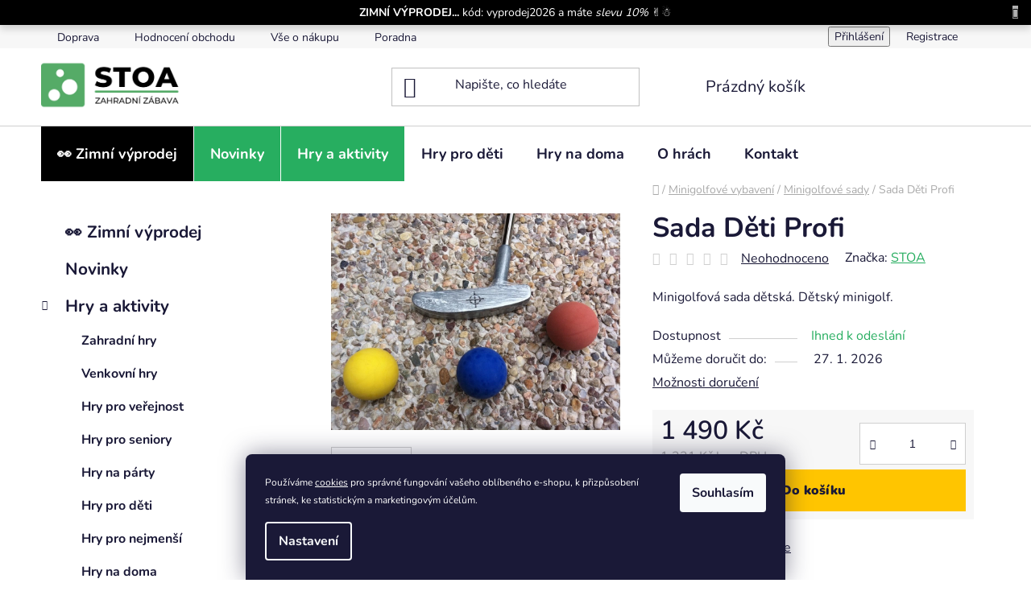

--- FILE ---
content_type: text/html; charset=utf-8
request_url: https://eshop.zahradnizabava.cz/minigolfove-sady/sada-deti--profi/
body_size: 29987
content:
<!doctype html><html lang="cs" dir="ltr" class="header-background-light external-fonts-loaded"><head><meta charset="utf-8" /><meta name="viewport" content="width=device-width,initial-scale=1" /><title>Minigolfová sada pro děti - Děti Profi | ZahradníZábava.cz</title><link rel="preconnect" href="https://cdn.myshoptet.com" /><link rel="dns-prefetch" href="https://cdn.myshoptet.com" /><link rel="preload" href="https://cdn.myshoptet.com/prj/dist/master/cms/libs/jquery/jquery-1.11.3.min.js" as="script" /><link href="https://cdn.myshoptet.com/prj/dist/master/cms/templates/frontend_templates/shared/css/font-face/nunito.css" rel="stylesheet"><link href="https://cdn.myshoptet.com/prj/dist/master/shop/dist/font-shoptet-13.css.3c47e30adfa2e9e2683b.css" rel="stylesheet"><script>
dataLayer = [];
dataLayer.push({'shoptet' : {
    "pageId": 941,
    "pageType": "productDetail",
    "currency": "CZK",
    "currencyInfo": {
        "decimalSeparator": ",",
        "exchangeRate": 1,
        "priceDecimalPlaces": 0,
        "symbol": "K\u010d",
        "symbolLeft": 0,
        "thousandSeparator": " "
    },
    "language": "cs",
    "projectId": 48560,
    "product": {
        "id": 83,
        "guid": "bfa194c5-9bd7-11e4-bd60-ac162d8a2454",
        "hasVariants": false,
        "codes": [
            {
                "code": 601
            }
        ],
        "code": "601",
        "name": "Sada D\u011bti Profi",
        "appendix": "",
        "weight": 0,
        "manufacturer": "STOA",
        "manufacturerGuid": "1EF533217AE264CC9CF2DA0BA3DED3EE",
        "currentCategory": "Minigolfov\u00e9 vybaven\u00ed | Minigolfov\u00e9 sady",
        "currentCategoryGuid": "26e87282-3a28-11eb-a065-0cc47a6c92bc",
        "defaultCategory": "Minigolfov\u00e9 vybaven\u00ed | Minigolfov\u00e9 sady",
        "defaultCategoryGuid": "26e87282-3a28-11eb-a065-0cc47a6c92bc",
        "currency": "CZK",
        "priceWithVat": 1490
    },
    "stocks": [
        {
            "id": 1,
            "title": "Praha-v\u00fdchod",
            "isDeliveryPoint": 1,
            "visibleOnEshop": 1
        },
        {
            "id": "ext",
            "title": "Sklad",
            "isDeliveryPoint": 0,
            "visibleOnEshop": 1
        }
    ],
    "cartInfo": {
        "id": null,
        "freeShipping": false,
        "freeShippingFrom": null,
        "leftToFreeGift": {
            "formattedPrice": "0 K\u010d",
            "priceLeft": 0
        },
        "freeGift": false,
        "leftToFreeShipping": {
            "priceLeft": null,
            "dependOnRegion": null,
            "formattedPrice": null
        },
        "discountCoupon": [],
        "getNoBillingShippingPrice": {
            "withoutVat": 0,
            "vat": 0,
            "withVat": 0
        },
        "cartItems": [],
        "taxMode": "ORDINARY"
    },
    "cart": [],
    "customer": {
        "priceRatio": 1,
        "priceListId": 1,
        "groupId": null,
        "registered": false,
        "mainAccount": false
    }
}});
dataLayer.push({'cookie_consent' : {
    "marketing": "denied",
    "analytics": "denied"
}});
document.addEventListener('DOMContentLoaded', function() {
    shoptet.consent.onAccept(function(agreements) {
        if (agreements.length == 0) {
            return;
        }
        dataLayer.push({
            'cookie_consent' : {
                'marketing' : (agreements.includes(shoptet.config.cookiesConsentOptPersonalisation)
                    ? 'granted' : 'denied'),
                'analytics': (agreements.includes(shoptet.config.cookiesConsentOptAnalytics)
                    ? 'granted' : 'denied')
            },
            'event': 'cookie_consent'
        });
    });
});
</script>

<!-- Google Tag Manager -->
<script>(function(w,d,s,l,i){w[l]=w[l]||[];w[l].push({'gtm.start':
new Date().getTime(),event:'gtm.js'});var f=d.getElementsByTagName(s)[0],
j=d.createElement(s),dl=l!='dataLayer'?'&l='+l:'';j.async=true;j.src=
'https://www.googletagmanager.com/gtm.js?id='+i+dl;f.parentNode.insertBefore(j,f);
})(window,document,'script','dataLayer','GTM-NT3762T');</script>
<!-- End Google Tag Manager -->

<meta property="og:type" content="website"><meta property="og:site_name" content="eshop.zahradnizabava.cz"><meta property="og:url" content="https://eshop.zahradnizabava.cz/minigolfove-sady/sada-deti--profi/"><meta property="og:title" content="Minigolfová sada pro děti - Děti Profi | ZahradníZábava.cz"><meta name="author" content="STOA-Zahradní Zábava"><meta name="web_author" content="Shoptet.cz"><meta name="dcterms.rightsHolder" content="eshop.zahradnizabava.cz"><meta name="robots" content="index,follow"><meta property="og:image" content="https://cdn.myshoptet.com/usr/eshop.zahradnizabava.cz/user/shop/big/83-2_minigolfove-vybaveni.jpg?5eb26c90"><meta property="og:description" content="Minigolfová hůl, dětská, hůl pro děti, minigolf pro děti. Sada vhodná pro děti."><meta name="description" content="Minigolfová hůl, dětská, hůl pro děti, minigolf pro děti. Sada vhodná pro děti."><meta name="google-site-verification" content="rb6hPpG68HdqAUo_r6vca08b-eiWWW8nE1CeB9SuLew"><meta property="product:price:amount" content="1490"><meta property="product:price:currency" content="CZK"><style>:root {--color-primary: #27ae60;--color-primary-h: 145;--color-primary-s: 63%;--color-primary-l: 42%;--color-primary-hover: #FFC500;--color-primary-hover-h: 46;--color-primary-hover-s: 100%;--color-primary-hover-l: 50%;--color-secondary: #FFC500;--color-secondary-h: 46;--color-secondary-s: 100%;--color-secondary-l: 50%;--color-secondary-hover: #FFC500;--color-secondary-hover-h: 46;--color-secondary-hover-s: 100%;--color-secondary-hover-l: 50%;--color-tertiary: #0F3727;--color-tertiary-h: 156;--color-tertiary-s: 57%;--color-tertiary-l: 14%;--color-tertiary-hover: #ffffff;--color-tertiary-hover-h: 0;--color-tertiary-hover-s: 0%;--color-tertiary-hover-l: 100%;--color-header-background: #ffffff;--template-font: "Nunito";--template-headings-font: "Nunito";--header-background-url: none;--cookies-notice-background: #1A1937;--cookies-notice-color: #F8FAFB;--cookies-notice-button-hover: #f5f5f5;--cookies-notice-link-hover: #27263f;--templates-update-management-preview-mode-content: "Náhled aktualizací šablony je aktivní pro váš prohlížeč."}</style>
    
    <link href="https://cdn.myshoptet.com/prj/dist/master/shop/dist/main-13.less.fdb02770e668ba5a70b5.css" rel="stylesheet" />
    
    <script>var shoptet = shoptet || {};</script>
    <script src="https://cdn.myshoptet.com/prj/dist/master/shop/dist/main-3g-header.js.05f199e7fd2450312de2.js"></script>
<!-- User include --><!-- api 1881(1446) html code header -->
<script>var bianoPixelConfig={debug:false,merchantId:"cz7c8302d35976194c4a455adfde9484e447564722",project:"biano.cz"}</script>
<!-- service 605(253) html code header -->
<link rel="stylesheet" href="https://cdn.myshoptet.com/usr/shoptet.tomashlad.eu/user/documents/extras/notifications-v2/screen.min.css?v=26"/>

<!-- service 1228(847) html code header -->
<link 
rel="stylesheet" 
href="https://cdn.myshoptet.com/usr/dmartini.myshoptet.com/user/documents/upload/dmartini/shop_rating/shop_rating.min.css?140"
data-author="Dominik Martini" 
data-author-web="dmartini.cz">
<!-- service 1108(732) html code header -->
<style>
.faq-item label::before{display: none !important;}
.faq-item label + div{display: none;}
.faq-item input:checked + label + div{display: block;padding: 0 20px;}
.faq-item{border: 1px solid #dadada;margin-bottom: 12px;}
.faq-item label{margin: 0 !important;cursor: pointer;padding: 16px 52px 16px 20px !important;width: 100%;color: #222 !important;background-color: #fff;font-size: 20px;position: relative !important;display: inline-block;}
.faq-item:hover{box-shadow: 0 0 10px rgba(0,0,0,0.1);}
.faq-item label::after{content: "\e911" !important;font-family: shoptet !important;right: 20px;position: absolute !important;line-height: 1 !important;font-size: 14px !important;top: 50% !important;margin-top: -8px;-webkit-transform: rotate(180deg) !important;transform: rotate(180deg) !important;background: none !important;color: #222 !important;left: auto !important;}
.faq-item input:checked + label::after{-webkit-transform: rotate(0deg) !important;transform: rotate(0deg) !important;}
.faq-item:not(.not-last){margin-bottom: 12px;}
.faq-item input{display: none;}

body.template-04 .faq-item label::after {content: "\e620" !important;}
</style>
<!-- service 1881(1446) html code header -->
<script>
    document.addEventListener("DOMContentLoaded",()=>{var b,i,a,n,o,p,x,s;b=window,i=document,a=bianoPixelConfig,b.bianoTrack||((o=b.bianoTrack=function(){o.callMethod?o.callMethod.apply(o,arguments):o.queue.push(arguments)}).push=o,o.queue=[],a=a||{},n=shoptet.consent.isAccepted("analytics"),o.push("consent",n),o.push("init",a.merchantId),s="script",(p=i.createElement(s)).async=!0,p.src="https://"+(n?"pixel."+a.project:"bianopixel.com")+"/"+(a.debug?"debug":"min")+"/pixel.js",(x=i.getElementsByTagName(s)[0]).parentNode.insertBefore(p,x));const dl=getShoptetDataLayer();switch(dl.pageType){case"productDetail":bianoTrack("track","product_view",{id:(dl.product.code||dl.product.codes[0].code).toString(),source:"shoptet"});break;case"thankYou":bianoTrack("track","purchase",{id:dl.order.orderNo.toString(),order_price:parseFloat(dl.order.total),currency:dl.order.currencyCode,items:dl.order.content.map(item=>({id:item.sku.toString(),quantity:parseInt(item.quantity),unit_price:parseFloat(item.price)})),source:"shoptet"});break;default:bianoTrack("track","page_view",{source:"shoptet"})}document.addEventListener("ShoptetCartAddCartItem",()=>{const dl=getShoptetDataLayer();if(dl.cart&&dl.cart.length){const item=dl.cart[dl.cart.length-1];bianoTrack("track","add_to_cart",{id:item.code.toString(),quantity:parseInt(item.quantity),unit_price:parseFloat(item.priceWithVat),currency:dl.currency,source:"shoptet"})}}),shoptet.scripts.setCustomCallback("shoptet.consent.set",(function(args){args[0].includes("analytics")&&bianoTrack("consent",!0)}))});
</script>
<!-- project html code header -->
<meta name="msapplication-TileColor" content="#2b5797">
<meta name="msapplication-config" content="/user/documents/browserconfig.xml">
<meta name="theme-color" content="#ffffff">
<meta name="msvalidate.01" content="D0B454C213F0893B929E862391B3FD07" />
<meta name="facebook-domain-verification" content="kl4rfwsns89fzqn161fhleqllk6ylj" />
<meta name="p:domain_verify" content="dc0b1ce4f9d3c5c45b30c888848cb500"/>

<link type="text/css" rel="stylesheet" media="screen" href="/user/documents/upload/DMupravy/eshop.zahradnizabava.cz.css?30" />
<link type="text/css" rel="stylesheet" media="screen" href="/user/documents/SMupravy/dist/css/main.min.css?13" />

<style>
.type-detail .description-inner .extended-description { display: none; }
.footer-bottom {
    color: #ffffff;
    background: #222 !important;
    width: 100%;
}

#toplist {
    display: none !important;
}

.sold-out {
    display: none !important;
}

#description h3 {
    color: #27ae60;
    clear: both;
}

#description p {
    clear: both;
}

#description table {
    width: 100% !important;
    max-width: 1084px;
    line-height: 1.5rem;
    font-size: 12px !important;
    font-weight: 400 !important;
    text-transform: uppercase !important;
    margin-top: 1px;
    margin-bottom: 10px;
    float: left;
}

#description table>tr>td>span,
#description table>tr>td>span>strong {
    color: #ffffff !important;
}

#description table tr>td:nth-of-type(1) {
    line-height: 1.4rem;
    font-size: 12px;
    text-transform: uppercase;
    padding-left: 20px;
    padding: 16px;
    text-align: left;
}

table>tr>td>span>strong {
    color: #ffffff !important;
}

#description table tr:nth-of-type(2) span,
#description table tr:nth-of-type(3) span,
#description table tr:nth-of-type(4) span,
#description table tr:nth-of-type(5) span,
#description table tr:nth-of-type(6) span,
#description table tr:nth-of-type(7) span,
#description table tr:nth-of-type(8) span,
#description table tr:nth-of-type(9) span {
    font-size: 12px;
    text-transform: uppercase;
}

#description table tr:nth-of-type(1) {
    color: #000000;
    text-align: left;
}

#description table tr:nth-of-type(1) {
    background: #f4f4f4 !important;
    border-radius: 10px !important;
}

#description table:nth-of-type(2) {
    width: 100% !important;
    font-size: 12px !important;
    font-weight: 400 !important;
    text-transform: uppercase !important;
    margin-top: 3px;
    margin-bottom: 3px;
}

#content-in table tr th,
#content-in table tr td {
    color: unset;
}

#description table tr:nth-of-type(1),
#description table tr:nth-of-type(3),
#description table tr:nth-of-type(5),
#description table tr:nth-of-type(8),
#description table tr:nth-of-type(10),
#description table tr:nth-of-type(12),
#description table tr:nth-of-type(14) {
    background: #f4f4f4 !important;
}

#description table tr>td:nth-of-type(1) {
    text-align: left !important;
}

#content-in ul li,
#content-in ol li {
    padding-top: 4px;
    padding-bottom: 4px;
    line-height: 1.2rem;
}

@media only screen and (max-width: 40em) {
    .tabulka-titulka td {
        width: 100% !important;
        display: inline-block
    }

    .tabulka-titulka img {
        width: 100% !important;
        display: inline-block
    }

    #description table {
        width: 100% !important;
        float: none !important;
        height: auto !important;
    }

    #content-in table {
        display: table;
        max-width: 100%;
    }

/* FOOTER */
@media only screen and (max-width: 990px) {

    .footer-bottom .width33p,
    .footer-bottom .width100p {
        width: 31% !important;
        margin: 2% 1% !important;
    }
}

.footer-bottom .width100p {
    color: #ffffff;
    width: 100% !important;
    max-width: 850px;
    margin-left: auto;
    margin-right: auto;
    border-top: 1px solid #ffffff;
    border-bottom: 1px solid #ffffff;
    padding: 5px 0px;
    height: 50px;
}

.footer-bottom .width33p:nth-of-type(1) {
    color: #ffffff;
    width: 18%;
    margin: 1%;
    float: left;
    text-align: left;
}

.footer-bottom .width33p:nth-of-type(2) {
    color: #ffffff;
    width: 18%;
    margin: 1%;
    float: left;
    text-align: center;
}

.footer-bottom .width33p:nth-of-type(3) {
    color: #ffffff;
    width: 18%;
    margin: 1%;
    float: left;
    text-align: center;
}

.footer-bottom .width33p:nth-of-type(4) {
    color: #ffffff;
    width: 18%;
    margin: 1%;
    float: left;
    text-align: center;
}

.footer-bottom .width33p:nth-of-type(5) {
    color: #ffffff;
    width: 18%;
    margin: 1%;
    float: right;
    text-align: right;
}

.footer-bottom .width33p a {
    color: #ffffff;
    text-transform: uppercase;
}

.footer-bottom .width33p a:hover {
    text-decoration: underline;
}
</style>

<style>
.menu-item-717 > a {
  background: #27ae60 !important;
  color: #ffffff !important;
}

.menu-item-717 > a:hover {
  background: #209351 !important;
  color: #ffffff !important;
}
.menu-item-725 > a {
  background: #27ae60 !important;
  color: #ffffff !important;
}

.menu-item-725 > a:hover {
  background: #209351 !important;
  color: #ffffff !important;
}
.menu-item-713 > a {
  background: #27ae60 !important;
  color: #ffffff !important;
}

.menu-item-713 > a:hover {
  background: #209351 !important;
  color: #ffffff !important;
}
.menu-item-771 > a {
  background: #000000 !important;
  color: #ffffff !important;
}

.menu-item-771 > a:hover {
  background: #444444 !important;
  color: #ffffff !important;
}
.menu-item-995 > a {
  background: #27ae60 !important;
  color: #ffffff !important;
}

.menu-item-995 > a:hover {
  background: #209351 !important;
  color: #ffffff !important;
}
</style>
<!-- /User include --><link rel="shortcut icon" href="/favicon.png" type="image/x-icon" /><link rel="canonical" href="https://eshop.zahradnizabava.cz/minigolfove-sady/sada-deti--profi/" />    <script>
        var _hwq = _hwq || [];
        _hwq.push(['setKey', 'A300F12809D6B954A261AEE8AC92F53C']);
        _hwq.push(['setTopPos', '200']);
        _hwq.push(['showWidget', '21']);
        (function() {
            var ho = document.createElement('script');
            ho.src = 'https://cz.im9.cz/direct/i/gjs.php?n=wdgt&sak=A300F12809D6B954A261AEE8AC92F53C';
            var s = document.getElementsByTagName('script')[0]; s.parentNode.insertBefore(ho, s);
        })();
    </script>
<script>!function(){var t={9196:function(){!function(){var t=/\[object (Boolean|Number|String|Function|Array|Date|RegExp)\]/;function r(r){return null==r?String(r):(r=t.exec(Object.prototype.toString.call(Object(r))))?r[1].toLowerCase():"object"}function n(t,r){return Object.prototype.hasOwnProperty.call(Object(t),r)}function e(t){if(!t||"object"!=r(t)||t.nodeType||t==t.window)return!1;try{if(t.constructor&&!n(t,"constructor")&&!n(t.constructor.prototype,"isPrototypeOf"))return!1}catch(t){return!1}for(var e in t);return void 0===e||n(t,e)}function o(t,r,n){this.b=t,this.f=r||function(){},this.d=!1,this.a={},this.c=[],this.e=function(t){return{set:function(r,n){u(c(r,n),t.a)},get:function(r){return t.get(r)}}}(this),i(this,t,!n);var e=t.push,o=this;t.push=function(){var r=[].slice.call(arguments,0),n=e.apply(t,r);return i(o,r),n}}function i(t,n,o){for(t.c.push.apply(t.c,n);!1===t.d&&0<t.c.length;){if("array"==r(n=t.c.shift()))t:{var i=n,a=t.a;if("string"==r(i[0])){for(var f=i[0].split("."),s=f.pop(),p=(i=i.slice(1),0);p<f.length;p++){if(void 0===a[f[p]])break t;a=a[f[p]]}try{a[s].apply(a,i)}catch(t){}}}else if("function"==typeof n)try{n.call(t.e)}catch(t){}else{if(!e(n))continue;for(var l in n)u(c(l,n[l]),t.a)}o||(t.d=!0,t.f(t.a,n),t.d=!1)}}function c(t,r){for(var n={},e=n,o=t.split("."),i=0;i<o.length-1;i++)e=e[o[i]]={};return e[o[o.length-1]]=r,n}function u(t,o){for(var i in t)if(n(t,i)){var c=t[i];"array"==r(c)?("array"==r(o[i])||(o[i]=[]),u(c,o[i])):e(c)?(e(o[i])||(o[i]={}),u(c,o[i])):o[i]=c}}window.DataLayerHelper=o,o.prototype.get=function(t){var r=this.a;t=t.split(".");for(var n=0;n<t.length;n++){if(void 0===r[t[n]])return;r=r[t[n]]}return r},o.prototype.flatten=function(){this.b.splice(0,this.b.length),this.b[0]={},u(this.a,this.b[0])}}()}},r={};function n(e){var o=r[e];if(void 0!==o)return o.exports;var i=r[e]={exports:{}};return t[e](i,i.exports,n),i.exports}n.n=function(t){var r=t&&t.__esModule?function(){return t.default}:function(){return t};return n.d(r,{a:r}),r},n.d=function(t,r){for(var e in r)n.o(r,e)&&!n.o(t,e)&&Object.defineProperty(t,e,{enumerable:!0,get:r[e]})},n.o=function(t,r){return Object.prototype.hasOwnProperty.call(t,r)},function(){"use strict";n(9196)}()}();</script>    <!-- Global site tag (gtag.js) - Google Analytics -->
    <script async src="https://www.googletagmanager.com/gtag/js?id=G-ND2BDXKYVG"></script>
    <script>
        
        window.dataLayer = window.dataLayer || [];
        function gtag(){dataLayer.push(arguments);}
        

                    console.debug('default consent data');

            gtag('consent', 'default', {"ad_storage":"denied","analytics_storage":"denied","ad_user_data":"denied","ad_personalization":"denied","wait_for_update":500});
            dataLayer.push({
                'event': 'default_consent'
            });
        
        gtag('js', new Date());

        
                gtag('config', 'G-ND2BDXKYVG', {"groups":"GA4","send_page_view":false,"content_group":"productDetail","currency":"CZK","page_language":"cs"});
        
                gtag('config', 'AW-1058797164', {"allow_enhanced_conversions":true});
        
        
        
        
        
                    gtag('event', 'page_view', {"send_to":"GA4","page_language":"cs","content_group":"productDetail","currency":"CZK"});
        
                gtag('set', 'currency', 'CZK');

        gtag('event', 'view_item', {
            "send_to": "UA",
            "items": [
                {
                    "id": "601",
                    "name": "Sada D\u011bti Profi",
                    "category": "Minigolfov\u00e9 vybaven\u00ed \/ Minigolfov\u00e9 sady",
                                        "brand": "STOA",
                                                            "price": 1231
                }
            ]
        });
        
        
        
        
        
                    gtag('event', 'view_item', {"send_to":"GA4","page_language":"cs","content_group":"productDetail","value":1231,"currency":"CZK","items":[{"item_id":"601","item_name":"Sada D\u011bti Profi","item_brand":"STOA","item_category":"Minigolfov\u00e9 vybaven\u00ed","item_category2":"Minigolfov\u00e9 sady","price":1231,"quantity":1,"index":0}]});
        
        
        
        
        
        
        
        document.addEventListener('DOMContentLoaded', function() {
            if (typeof shoptet.tracking !== 'undefined') {
                for (var id in shoptet.tracking.bannersList) {
                    gtag('event', 'view_promotion', {
                        "send_to": "UA",
                        "promotions": [
                            {
                                "id": shoptet.tracking.bannersList[id].id,
                                "name": shoptet.tracking.bannersList[id].name,
                                "position": shoptet.tracking.bannersList[id].position
                            }
                        ]
                    });
                }
            }

            shoptet.consent.onAccept(function(agreements) {
                if (agreements.length !== 0) {
                    console.debug('gtag consent accept');
                    var gtagConsentPayload =  {
                        'ad_storage': agreements.includes(shoptet.config.cookiesConsentOptPersonalisation)
                            ? 'granted' : 'denied',
                        'analytics_storage': agreements.includes(shoptet.config.cookiesConsentOptAnalytics)
                            ? 'granted' : 'denied',
                                                                                                'ad_user_data': agreements.includes(shoptet.config.cookiesConsentOptPersonalisation)
                            ? 'granted' : 'denied',
                        'ad_personalization': agreements.includes(shoptet.config.cookiesConsentOptPersonalisation)
                            ? 'granted' : 'denied',
                        };
                    console.debug('update consent data', gtagConsentPayload);
                    gtag('consent', 'update', gtagConsentPayload);
                    dataLayer.push(
                        { 'event': 'update_consent' }
                    );
                }
            });
        });
    </script>
<!-- Start Srovname.cz Pixel -->
<script type="text/plain" data-cookiecategory="analytics">
    !(function (e, n, t, a, s, o, r) {
        e[a] ||
        (((s = e[a] = function () {
            s.process ? s.process.apply(s, arguments) : s.queue.push(arguments);
        }).queue = []),
            ((o = n.createElement(t)).async = 1),
            (o.src = "https://tracking.srovname.cz/srovnamepixel.js"),
            (o.dataset.srv9 = "1"),
            (r = n.getElementsByTagName(t)[0]).parentNode.insertBefore(o, r));
    })(window, document, "script", "srovname");
    srovname("init", "1e2d17a21d9beee6bc9c3ed72fe9c060");
</script>
<!-- End Srovname.cz Pixel -->
<script>
    (function(t, r, a, c, k, i, n, g) { t['ROIDataObject'] = k;
    t[k]=t[k]||function(){ (t[k].q=t[k].q||[]).push(arguments) },t[k].c=i;n=r.createElement(a),
    g=r.getElementsByTagName(a)[0];n.async=1;n.src=c;g.parentNode.insertBefore(n,g)
    })(window, document, 'script', '//www.heureka.cz/ocm/sdk.js?source=shoptet&version=2&page=product_detail', 'heureka', 'cz');

    heureka('set_user_consent', 0);
</script>
</head><body class="desktop id-941 in-minigolfove-sady template-13 type-product type-detail multiple-columns-body columns-mobile-2 columns-3 smart-labels-active ums_forms_redesign--off ums_a11y_category_page--on ums_discussion_rating_forms--off ums_flags_display_unification--on ums_a11y_login--on mobile-header-version-0"><noscript>
    <style>
        #header {
            padding-top: 0;
            position: relative !important;
            top: 0;
        }
        .header-navigation {
            position: relative !important;
        }
        .overall-wrapper {
            margin: 0 !important;
        }
        body:not(.ready) {
            visibility: visible !important;
        }
    </style>
    <div class="no-javascript">
        <div class="no-javascript__title">Musíte změnit nastavení vašeho prohlížeče</div>
        <div class="no-javascript__text">Podívejte se na: <a href="https://www.google.com/support/bin/answer.py?answer=23852">Jak povolit JavaScript ve vašem prohlížeči</a>.</div>
        <div class="no-javascript__text">Pokud používáte software na blokování reklam, může být nutné povolit JavaScript z této stránky.</div>
        <div class="no-javascript__text">Děkujeme.</div>
    </div>
</noscript>

        <div id="fb-root"></div>
        <script>
            window.fbAsyncInit = function() {
                FB.init({
//                    appId            : 'your-app-id',
                    autoLogAppEvents : true,
                    xfbml            : true,
                    version          : 'v19.0'
                });
            };
        </script>
        <script async defer crossorigin="anonymous" src="https://connect.facebook.net/cs_CZ/sdk.js"></script><script>
(function(l, u, c, i, n, k, a) {l['ModioCZ'] = n;
l[n]=l[n]||function(){(l[n].q=l[n].q||[]).push(arguments)};k=u.createElement(c),
a=u.getElementsByTagName(c)[0];k.async=1;k.src=i;a.parentNode.insertBefore(k,a)
})(window, document, 'script', '//trackingapi.modio.cz/ppc.js', 'modio');

modio('init', '4d0146e2');

var dataHelper = new DataLayerHelper(dataLayer);

if (dataHelper.get('shoptet.pageType') == 'thankYou') {
    var order_id = dataHelper.get('shoptet.order.orderNo');
    var price = dataHelper.get('shoptet.order.total');
    var currency = dataHelper.get('shoptet.order.currencyCode');
    if(order_id !== undefined){
        modio('purchase', order_id, price, currency);
    }
}
</script>

<!-- Google Tag Manager (noscript) -->
<noscript><iframe src="https://www.googletagmanager.com/ns.html?id=GTM-NT3762T"
height="0" width="0" style="display:none;visibility:hidden"></iframe></noscript>
<!-- End Google Tag Manager (noscript) -->

    <div class="siteCookies siteCookies--bottom siteCookies--dark js-siteCookies" role="dialog" data-testid="cookiesPopup" data-nosnippet>
        <div class="siteCookies__form">
            <div class="siteCookies__content">
                <div class="siteCookies__text">
                    Používáme <a href="/cookies/">cookies</a> pro správné fungování vašeho oblíbeného e-shopu, k přizpůsobení stránek, ke statistickým a marketingovým účelům.
                </div>
                <p class="siteCookies__links">
                    <button class="siteCookies__link js-cookies-settings" aria-label="Nastavení cookies" data-testid="cookiesSettings">Nastavení</button>
                </p>
            </div>
            <div class="siteCookies__buttonWrap">
                                <button class="siteCookies__button js-cookiesConsentSubmit" value="all" aria-label="Přijmout cookies" data-testid="buttonCookiesAccept">Souhlasím</button>
            </div>
        </div>
        <script>
            document.addEventListener("DOMContentLoaded", () => {
                const siteCookies = document.querySelector('.js-siteCookies');
                document.addEventListener("scroll", shoptet.common.throttle(() => {
                    const st = document.documentElement.scrollTop;
                    if (st > 1) {
                        siteCookies.classList.add('siteCookies--scrolled');
                    } else {
                        siteCookies.classList.remove('siteCookies--scrolled');
                    }
                }, 100));
            });
        </script>
    </div>
<a href="#content" class="skip-link sr-only">Přejít na obsah</a><div class="overall-wrapper"><div class="site-msg information"><div class="container"><div class="text"><b>ZIMNÍ VÝPRODEJ...</b> kód: vyprodej2026 a máte <i>slevu 10%</i>  ✌️☃️</div><div class="close js-close-information-msg"></div></div></div><div class="user-action"><div class="container">
    <div class="user-action-in">
                    <div id="login" class="user-action-login popup-widget login-widget" role="dialog" aria-labelledby="loginHeading">
        <div class="popup-widget-inner">
                            <h2 id="loginHeading">Přihlášení k vašemu účtu</h2><div id="customerLogin"><form action="/action/Customer/Login/" method="post" id="formLoginIncluded" class="csrf-enabled formLogin" data-testid="formLogin"><input type="hidden" name="referer" value="" /><div class="form-group"><div class="input-wrapper email js-validated-element-wrapper no-label"><input type="email" name="email" class="form-control" autofocus placeholder="E-mailová adresa (např. jan@novak.cz)" data-testid="inputEmail" autocomplete="email" required /></div></div><div class="form-group"><div class="input-wrapper password js-validated-element-wrapper no-label"><input type="password" name="password" class="form-control" placeholder="Heslo" data-testid="inputPassword" autocomplete="current-password" required /><span class="no-display">Nemůžete vyplnit toto pole</span><input type="text" name="surname" value="" class="no-display" /></div></div><div class="form-group"><div class="login-wrapper"><button type="submit" class="btn btn-secondary btn-text btn-login" data-testid="buttonSubmit">Přihlásit se</button><div class="password-helper"><a href="/registrace/" data-testid="signup" rel="nofollow">Nová registrace</a><a href="/klient/zapomenute-heslo/" rel="nofollow">Zapomenuté heslo</a></div></div></div><div class="social-login-buttons"><div class="social-login-buttons-divider"><span>nebo</span></div><div class="form-group"><a href="/action/Social/login/?provider=Facebook" class="login-btn facebook" rel="nofollow"><span class="login-facebook-icon"></span><strong>Přihlásit se přes Facebook</strong></a></div><div class="form-group"><a href="/action/Social/login/?provider=Google" class="login-btn google" rel="nofollow"><span class="login-google-icon"></span><strong>Přihlásit se přes Google</strong></a></div><div class="form-group"><a href="/action/Social/login/?provider=Seznam" class="login-btn seznam" rel="nofollow"><span class="login-seznam-icon"></span><strong>Přihlásit se přes Seznam</strong></a></div></div></form>
</div>                    </div>
    </div>

                <div id="cart-widget" class="user-action-cart popup-widget cart-widget loader-wrapper" data-testid="popupCartWidget" role="dialog" aria-hidden="true">
            <div class="popup-widget-inner cart-widget-inner place-cart-here">
                <div class="loader-overlay">
                    <div class="loader"></div>
                </div>
            </div>
        </div>
    </div>
</div>
</div><div class="top-navigation-bar" data-testid="topNavigationBar">

    <div class="container">

                            <div class="top-navigation-menu">
                <ul class="top-navigation-bar-menu">
                                            <li class="top-navigation-menu-item-external-185">
                            <a href="/vse-o-nakupu/cena-postovneho/" title="Doprava">Doprava</a>
                        </li>
                                            <li class="top-navigation-menu-item--51">
                            <a href="/hodnoceni-obchodu/" title="Hodnocení obchodu">Hodnocení obchodu</a>
                        </li>
                                            <li class="top-navigation-menu-item-721">
                            <a href="/vse-o-nakupu/" title="Vše o nákupu">Vše o nákupu</a>
                        </li>
                                            <li class="top-navigation-menu-item-765">
                            <a href="/poradna-faq/" title="Poradna - FAQ">Poradna</a>
                        </li>
                                    </ul>
                <div class="top-navigation-menu-trigger">Více</div>
                <ul class="top-navigation-bar-menu-helper"></ul>
            </div>
        
        <div class="top-navigation-tools">
                        <button class="top-nav-button top-nav-button-login toggle-window" type="button" data-target="login" aria-haspopup="dialog" aria-controls="login" aria-expanded="false" data-testid="signin"><span>Přihlášení</span></button>
    <a href="/registrace/" class="top-nav-button top-nav-button-register" data-testid="headerSignup">Registrace</a>
        </div>

    </div>

</div>
<header id="header">
        <div class="header-top">
            <div class="container navigation-wrapper header-top-wrapper">
                <div class="site-name"><a href="/" data-testid="linkWebsiteLogo"><img src="https://cdn.myshoptet.com/usr/eshop.zahradnizabava.cz/user/logos/stoa-log.png" alt="STOA-Zahradní Zábava" fetchpriority="low" /></a></div>                <div class="search" itemscope itemtype="https://schema.org/WebSite">
                    <meta itemprop="headline" content="Minigolfové sady"/><meta itemprop="url" content="https://eshop.zahradnizabava.cz"/><meta itemprop="text" content="Minigolfová hůl, dětská, hůl pro děti, minigolf pro děti. Sada vhodná pro děti."/>                    <form action="/action/ProductSearch/prepareString/" method="post"
    id="formSearchForm" class="search-form compact-form js-search-main"
    itemprop="potentialAction" itemscope itemtype="https://schema.org/SearchAction" data-testid="searchForm">
    <fieldset>
        <meta itemprop="target"
            content="https://eshop.zahradnizabava.cz/vyhledavani/?string={string}"/>
        <input type="hidden" name="language" value="cs"/>
        
            
    <span class="search-input-icon" aria-hidden="true"></span>

<input
    type="search"
    name="string"
        class="query-input form-control search-input js-search-input"
    placeholder="Napište, co hledáte"
    autocomplete="off"
    required
    itemprop="query-input"
    aria-label="Vyhledávání"
    data-testid="searchInput"
>
            <button type="submit" class="btn btn-default search-button" data-testid="searchBtn">Hledat</button>
        
    </fieldset>
</form>
                </div>
                <div class="navigation-buttons">
                    <a href="#" class="toggle-window" data-target="search" data-testid="linkSearchIcon"><span class="sr-only">Hledat</span></a>
                        
    <a href="/kosik/" class="btn btn-icon toggle-window cart-count" data-target="cart" data-hover="true" data-redirect="true" data-testid="headerCart" rel="nofollow" aria-haspopup="dialog" aria-expanded="false" aria-controls="cart-widget">
        
                <span class="sr-only">Nákupní košík</span>
        
            <span class="cart-price visible-lg-inline-block" data-testid="headerCartPrice">
                                    Prázdný košík                            </span>
        
    
            </a>
                    <a href="#" class="toggle-window" data-target="navigation" data-testid="hamburgerMenu"></a>
                </div>
            </div>
        </div>
        <div class="header-bottom">
            <div class="container navigation-wrapper header-bottom-wrapper js-navigation-container">
                <nav id="navigation" aria-label="Hlavní menu" data-collapsible="true"><div class="navigation-in menu"><ul class="menu-level-1" role="menubar" data-testid="headerMenuItems"><li class="menu-item-771" role="none"><a href="/akce/" data-testid="headerMenuItem" role="menuitem" aria-expanded="false"><b>👀 Zimní výprodej</b></a></li>
<li class="menu-item-717" role="none"><a href="/novinky/" data-testid="headerMenuItem" role="menuitem" aria-expanded="false"><b>Novinky</b></a></li>
<li class="menu-item-713 ext" role="none"><a href="/hry-a-aktivity/" data-testid="headerMenuItem" role="menuitem" aria-haspopup="true" aria-expanded="false"><b>Hry a aktivity</b><span class="submenu-arrow"></span></a><ul class="menu-level-2" aria-label="Hry a aktivity" tabindex="-1" role="menu"><li class="menu-item-683" role="none"><a href="/zahradni-hry/" class="menu-image" data-testid="headerMenuItem" tabindex="-1" aria-hidden="true"><img src="data:image/svg+xml,%3Csvg%20width%3D%22140%22%20height%3D%22100%22%20xmlns%3D%22http%3A%2F%2Fwww.w3.org%2F2000%2Fsvg%22%3E%3C%2Fsvg%3E" alt="" aria-hidden="true" width="140" height="100"  data-src="https://cdn.myshoptet.com/usr/eshop.zahradnizabava.cz/user/categories/thumb/3.png" fetchpriority="low" /></a><div><a href="/zahradni-hry/" data-testid="headerMenuItem" role="menuitem"><span>Zahradní hry</span></a>
                        </div></li><li class="menu-item-712" role="none"><a href="/venkovni-hry/" class="menu-image" data-testid="headerMenuItem" tabindex="-1" aria-hidden="true"><img src="data:image/svg+xml,%3Csvg%20width%3D%22140%22%20height%3D%22100%22%20xmlns%3D%22http%3A%2F%2Fwww.w3.org%2F2000%2Fsvg%22%3E%3C%2Fsvg%3E" alt="" aria-hidden="true" width="140" height="100"  data-src="https://cdn.myshoptet.com/usr/eshop.zahradnizabava.cz/user/categories/thumb/8.png" fetchpriority="low" /></a><div><a href="/venkovni-hry/" data-testid="headerMenuItem" role="menuitem"><span>Venkovní hry</span></a>
                        </div></li><li class="menu-item-777" role="none"><a href="/hry-pro-verejnost/" class="menu-image" data-testid="headerMenuItem" tabindex="-1" aria-hidden="true"><img src="data:image/svg+xml,%3Csvg%20width%3D%22140%22%20height%3D%22100%22%20xmlns%3D%22http%3A%2F%2Fwww.w3.org%2F2000%2Fsvg%22%3E%3C%2Fsvg%3E" alt="" aria-hidden="true" width="140" height="100"  data-src="https://cdn.myshoptet.com/usr/eshop.zahradnizabava.cz/user/categories/thumb/8-1.png" fetchpriority="low" /></a><div><a href="/hry-pro-verejnost/" data-testid="headerMenuItem" role="menuitem"><span>Hry pro veřejnost</span></a>
                        </div></li><li class="menu-item-705" role="none"><a href="/hry-pro-seniory/" class="menu-image" data-testid="headerMenuItem" tabindex="-1" aria-hidden="true"><img src="data:image/svg+xml,%3Csvg%20width%3D%22140%22%20height%3D%22100%22%20xmlns%3D%22http%3A%2F%2Fwww.w3.org%2F2000%2Fsvg%22%3E%3C%2Fsvg%3E" alt="" aria-hidden="true" width="140" height="100"  data-src="https://cdn.myshoptet.com/usr/eshop.zahradnizabava.cz/user/categories/thumb/5.png" fetchpriority="low" /></a><div><a href="/hry-pro-seniory/" data-testid="headerMenuItem" role="menuitem"><span>Hry pro seniory</span></a>
                        </div></li><li class="menu-item-739" role="none"><a href="/hry-na-party/" class="menu-image" data-testid="headerMenuItem" tabindex="-1" aria-hidden="true"><img src="data:image/svg+xml,%3Csvg%20width%3D%22140%22%20height%3D%22100%22%20xmlns%3D%22http%3A%2F%2Fwww.w3.org%2F2000%2Fsvg%22%3E%3C%2Fsvg%3E" alt="" aria-hidden="true" width="140" height="100"  data-src="https://cdn.myshoptet.com/usr/eshop.zahradnizabava.cz/user/categories/thumb/6.png" fetchpriority="low" /></a><div><a href="/hry-na-party/" data-testid="headerMenuItem" role="menuitem"><span>Hry na párty</span></a>
                        </div></li><li class="menu-item-706" role="none"><a href="/hry-pro-deti/" class="menu-image" data-testid="headerMenuItem" tabindex="-1" aria-hidden="true"><img src="data:image/svg+xml,%3Csvg%20width%3D%22140%22%20height%3D%22100%22%20xmlns%3D%22http%3A%2F%2Fwww.w3.org%2F2000%2Fsvg%22%3E%3C%2Fsvg%3E" alt="" aria-hidden="true" width="140" height="100"  data-src="https://cdn.myshoptet.com/usr/eshop.zahradnizabava.cz/user/categories/thumb/1-1.png" fetchpriority="low" /></a><div><a href="/hry-pro-deti/" data-testid="headerMenuItem" role="menuitem"><span>Hry pro děti</span></a>
                        </div></li><li class="menu-item-759" role="none"><a href="/hry-pro-nejmensi/" class="menu-image" data-testid="headerMenuItem" tabindex="-1" aria-hidden="true"><img src="data:image/svg+xml,%3Csvg%20width%3D%22140%22%20height%3D%22100%22%20xmlns%3D%22http%3A%2F%2Fwww.w3.org%2F2000%2Fsvg%22%3E%3C%2Fsvg%3E" alt="" aria-hidden="true" width="140" height="100"  data-src="https://cdn.myshoptet.com/usr/eshop.zahradnizabava.cz/user/categories/thumb/2-1.png" fetchpriority="low" /></a><div><a href="/hry-pro-nejmensi/" data-testid="headerMenuItem" role="menuitem"><span>Hry pro nejmenší</span></a>
                        </div></li><li class="menu-item-722" role="none"><a href="/hry-na-doma/" class="menu-image" data-testid="headerMenuItem" tabindex="-1" aria-hidden="true"><img src="data:image/svg+xml,%3Csvg%20width%3D%22140%22%20height%3D%22100%22%20xmlns%3D%22http%3A%2F%2Fwww.w3.org%2F2000%2Fsvg%22%3E%3C%2Fsvg%3E" alt="" aria-hidden="true" width="140" height="100"  data-src="https://cdn.myshoptet.com/usr/eshop.zahradnizabava.cz/user/categories/thumb/4.png" fetchpriority="low" /></a><div><a href="/hry-na-doma/" data-testid="headerMenuItem" role="menuitem"><span>Hry na doma</span></a>
                        </div></li><li class="menu-item-816 has-third-level" role="none"><a href="/sportovni-hry/" class="menu-image" data-testid="headerMenuItem" tabindex="-1" aria-hidden="true"><img src="data:image/svg+xml,%3Csvg%20width%3D%22140%22%20height%3D%22100%22%20xmlns%3D%22http%3A%2F%2Fwww.w3.org%2F2000%2Fsvg%22%3E%3C%2Fsvg%3E" alt="" aria-hidden="true" width="140" height="100"  data-src="https://cdn.myshoptet.com/usr/eshop.zahradnizabava.cz/user/categories/thumb/7.png" fetchpriority="low" /></a><div><a href="/sportovni-hry/" data-testid="headerMenuItem" role="menuitem"><span>Sportovní hry</span></a>
                                                    <ul class="menu-level-3" role="menu">
                                                                    <li class="menu-item-1031" role="none">
                                        <a href="/spikeball/" data-testid="headerMenuItem" role="menuitem">
                                            Spikeball</a>,                                    </li>
                                                                    <li class="menu-item-1040" role="none">
                                        <a href="/kanjam/" data-testid="headerMenuItem" role="menuitem">
                                            Kanjam</a>,                                    </li>
                                                                    <li class="menu-item-1037" role="none">
                                        <a href="/pickleball/" data-testid="headerMenuItem" role="menuitem">
                                            Pickleball</a>,                                    </li>
                                                                    <li class="menu-item-1043" role="none">
                                        <a href="/crossnet/" data-testid="headerMenuItem" role="menuitem">
                                            Crossnet</a>,                                    </li>
                                                                    <li class="menu-item-1034" role="none">
                                        <a href="/badminton/" data-testid="headerMenuItem" role="menuitem">
                                            Badminton</a>,                                    </li>
                                                                    <li class="menu-item-1046" role="none">
                                        <a href="/crossminton/" data-testid="headerMenuItem" role="menuitem">
                                            Crossminton</a>,                                    </li>
                                                                    <li class="menu-item-1049" role="none">
                                        <a href="/padel/" data-testid="headerMenuItem" role="menuitem">
                                            Padel</a>                                    </li>
                                                            </ul>
                        </div></li></ul></li>
<li class="menu-item-706" role="none"><a href="/hry-pro-deti/" data-testid="headerMenuItem" role="menuitem" aria-expanded="false"><b>Hry pro děti</b></a></li>
<li class="menu-item-722" role="none"><a href="/hry-na-doma/" data-testid="headerMenuItem" role="menuitem" aria-expanded="false"><b>Hry na doma</b></a></li>
<li class="menu-item-966" role="none"><a href="/o-nas-stoa/" data-testid="headerMenuItem" role="menuitem" aria-expanded="false"><b>O hrách</b></a></li>
<li class="menu-item-29" role="none"><a href="/kontakty/" data-testid="headerMenuItem" role="menuitem" aria-expanded="false"><b>Kontakt</b></a></li>
<li class="appended-category menu-item-684 ext" role="none"><a href="/ruske-kuzelky/"><b>Ruské kuželky</b><span class="submenu-arrow" role="menuitem"></span></a><ul class="menu-level-2 menu-level-2-appended" role="menu"><li class="menu-item-708" role="none"><a href="/kuzelky/" data-testid="headerMenuItem" role="menuitem"><span>Kuželky</span></a></li><li class="menu-item-709" role="none"><a href="/kompletni-sady/" data-testid="headerMenuItem" role="menuitem"><span>Kompletní sady</span></a></li><li class="menu-item-711" role="none"><a href="/sady-pro-kutily/" data-testid="headerMenuItem" role="menuitem"><span>Sady pro kutily</span></a></li><li class="menu-item-710" role="none"><a href="/doplnky/" data-testid="headerMenuItem" role="menuitem"><span>Doplňky</span></a></li></ul></li><li class="appended-category menu-item-687" role="none"><a href="/zahradni-minigolf/"><b>Zahradní minigolf</b></a></li><li class="appended-category menu-item-690 ext" role="none"><a href="/minigolfove-vybaveni/"><b>Minigolfové vybavení</b><span class="submenu-arrow" role="menuitem"></span></a><ul class="menu-level-2 menu-level-2-appended" role="menu"><li class="menu-item-941" role="none"><a href="/minigolfove-sady/" data-testid="headerMenuItem" role="menuitem"><span>Minigolfové sady</span></a></li><li class="menu-item-929" role="none"><a href="/hole-na-minigolf/" data-testid="headerMenuItem" role="menuitem"><span>Hole na minigolf</span></a></li><li class="menu-item-932" role="none"><a href="/micky-na-minigolf/" data-testid="headerMenuItem" role="menuitem"><span>Míčky na minigolf</span></a></li><li class="menu-item-935" role="none"><a href="/prislusenstvi-na-minigolf/" data-testid="headerMenuItem" role="menuitem"><span>Příslušenství na minigolf</span></a></li></ul></li><li class="appended-category menu-item-691 ext" role="none"><a href="/clovece-nezlob-se/"><b>Člověče nezlob se</b><span class="submenu-arrow" role="menuitem"></span></a><ul class="menu-level-2 menu-level-2-appended" role="menu"><li class="menu-item-848" role="none"><a href="/clovece-nezlob-se-herni-figurky/" data-testid="headerMenuItem" role="menuitem"><span>Herní figurky</span></a></li><li class="menu-item-851" role="none"><a href="/clovece-nezlob-se-herni-plocha/" data-testid="headerMenuItem" role="menuitem"><span>Herní plocha</span></a></li></ul></li><li class="appended-category menu-item-686" role="none"><a href="/garden-rondo/"><b>Garden-rondo</b></a></li><li class="appended-category menu-item-692 ext" role="none"><a href="/sachy-dama/"><b>Šachy a dáma</b><span class="submenu-arrow" role="menuitem"></span></a><ul class="menu-level-2 menu-level-2-appended" role="menu"><li class="menu-item-842" role="none"><a href="/sachy/" data-testid="headerMenuItem" role="menuitem"><span>Šachy</span></a></li><li class="menu-item-839" role="none"><a href="/dama/" data-testid="headerMenuItem" role="menuitem"><span>Dáma</span></a></li><li class="menu-item-923" role="none"><a href="/hraci-plocha-sachovnice/" data-testid="headerMenuItem" role="menuitem"><span>Hrací plocha</span></a></li></ul></li><li class="appended-category menu-item-685" role="none"><a href="/hookbruc/"><b>Hookbruč</b></a></li><li class="appended-category menu-item-875 ext" role="none"><a href="/discgolf/"><b>Discgolf</b><span class="submenu-arrow" role="menuitem"></span></a><ul class="menu-level-2 menu-level-2-appended" role="menu"><li class="menu-item-960" role="none"><a href="/disky-na-discgolf/" data-testid="headerMenuItem" role="menuitem"><span>Disky</span></a></li><li class="menu-item-957" role="none"><a href="/kose-na-discgolf/" data-testid="headerMenuItem" role="menuitem"><span>Koše</span></a></li><li class="menu-item-970" role="none"><a href="/sady-na-discgolf/" data-testid="headerMenuItem" role="menuitem"><span>Sady</span></a></li></ul></li><li class="appended-category menu-item-801" role="none"><a href="/cornhole/"><b>Cornhole</b></a></li><li class="appended-category menu-item-789" role="none"><a href="/kroket/"><b>Kroket</b></a></li><li class="appended-category menu-item-795" role="none"><a href="/kubb/"><b>Kubb</b></a></li><li class="appended-category menu-item-714" role="none"><a href="/male-venkovni-hry/"><b>Malé zahradní hry</b></a></li><li class="appended-category menu-item-693" role="none"><a href="/piskvorky-vrhcaby-mlyn/"><b>Piškvorky a ostatní</b></a></li><li class="appended-category menu-item-747" role="none"><a href="/netradicni-hry/"><b>Netradiční hry</b></a></li><li class="appended-category menu-item-704" role="none"><a href="/extra/"><b>Extra provedení</b></a></li><li class="appended-category menu-item-716" role="none"><a href="/venkovni-hry-pro-verejny-sektor/"><b>Veřejný sektor</b></a></li><li class="appended-category menu-item-831" role="none"><a href="/darky/"><b>Doplňky pro hry</b></a></li><li class="appended-category menu-item-725 ext" role="none"><a href="/vanocni-darky/"><b>Tipy na dárky</b><span class="submenu-arrow" role="menuitem"></span></a><ul class="menu-level-2 menu-level-2-appended" role="menu"><li class="menu-item-726" role="none"><a href="/do-1000/" data-testid="headerMenuItem" role="menuitem"><span>Do 1000 Kč</span></a></li><li class="menu-item-727" role="none"><a href="/1000-3000-kc/" data-testid="headerMenuItem" role="menuitem"><span>1000 - 3000 Kč</span></a></li><li class="menu-item-728" role="none"><a href="/3000-5000-kc/" data-testid="headerMenuItem" role="menuitem"><span>3000 - 5000 Kč</span></a></li></ul></li></ul></div><span class="navigation-close"></span></nav><div class="menu-helper" data-testid="hamburgerMenu"><span>Více</span></div>
            </div>
        </div>
    </header><!-- / header -->


<div id="content-wrapper" class="container content-wrapper">
    
                                <div class="breadcrumbs navigation-home-icon-wrapper" itemscope itemtype="https://schema.org/BreadcrumbList">
                                                                            <span id="navigation-first" data-basetitle="STOA-Zahradní Zábava" itemprop="itemListElement" itemscope itemtype="https://schema.org/ListItem">
                <a href="/" itemprop="item" class="navigation-home-icon"><span class="sr-only" itemprop="name">Domů</span></a>
                <span class="navigation-bullet">/</span>
                <meta itemprop="position" content="1" />
            </span>
                                <span id="navigation-1" itemprop="itemListElement" itemscope itemtype="https://schema.org/ListItem">
                <a href="/minigolfove-vybaveni/" itemprop="item" data-testid="breadcrumbsSecondLevel"><span itemprop="name">Minigolfové vybavení</span></a>
                <span class="navigation-bullet">/</span>
                <meta itemprop="position" content="2" />
            </span>
                                <span id="navigation-2" itemprop="itemListElement" itemscope itemtype="https://schema.org/ListItem">
                <a href="/minigolfove-sady/" itemprop="item" data-testid="breadcrumbsSecondLevel"><span itemprop="name">Minigolfové sady</span></a>
                <span class="navigation-bullet">/</span>
                <meta itemprop="position" content="3" />
            </span>
                                            <span id="navigation-3" itemprop="itemListElement" itemscope itemtype="https://schema.org/ListItem" data-testid="breadcrumbsLastLevel">
                <meta itemprop="item" content="https://eshop.zahradnizabava.cz/minigolfove-sady/sada-deti--profi/" />
                <meta itemprop="position" content="4" />
                <span itemprop="name" data-title="Sada Děti Profi">Sada Děti Profi <span class="appendix"></span></span>
            </span>
            </div>
            
    <div class="content-wrapper-in">
                                                <aside class="sidebar sidebar-left"  data-testid="sidebarMenu">
                                                                                                <div class="sidebar-inner">
                                                                                                        <div class="box box-bg-variant box-categories">    <div class="skip-link__wrapper">
        <span id="categories-start" class="skip-link__target js-skip-link__target sr-only" tabindex="-1">&nbsp;</span>
        <a href="#categories-end" class="skip-link skip-link--start sr-only js-skip-link--start">Přeskočit kategorie</a>
    </div>




<div id="categories"><div class="categories cat-01 external" id="cat-771"><div class="topic"><a href="/akce/">👀 Zimní výprodej<span class="cat-trigger">&nbsp;</span></a></div></div><div class="categories cat-02 expanded" id="cat-717"><div class="topic"><a href="/novinky/">Novinky<span class="cat-trigger">&nbsp;</span></a></div></div><div class="categories cat-01 expandable expanded" id="cat-713"><div class="topic"><a href="/hry-a-aktivity/">Hry a aktivity<span class="cat-trigger">&nbsp;</span></a></div>

                    <ul class=" expanded">
                                        <li >
                <a href="/zahradni-hry/">
                    Zahradní hry
                                    </a>
                                                                </li>
                                <li >
                <a href="/venkovni-hry/">
                    Venkovní hry
                                    </a>
                                                                </li>
                                <li >
                <a href="/hry-pro-verejnost/">
                    Hry pro veřejnost
                                    </a>
                                                                </li>
                                <li >
                <a href="/hry-pro-seniory/">
                    Hry pro seniory
                                    </a>
                                                                </li>
                                <li >
                <a href="/hry-na-party/">
                    Hry na párty
                                    </a>
                                                                </li>
                                <li >
                <a href="/hry-pro-deti/">
                    Hry pro děti
                                    </a>
                                                                </li>
                                <li >
                <a href="/hry-pro-nejmensi/">
                    Hry pro nejmenší
                                    </a>
                                                                </li>
                                <li >
                <a href="/hry-na-doma/">
                    Hry na doma
                                    </a>
                                                                </li>
                                <li class="
                                 expandable                                 external">
                <a href="/sportovni-hry/">
                    Sportovní hry
                    <span class="cat-trigger">&nbsp;</span>                </a>
                                                            

    
                                                </li>
                </ul>
    </div><div class="categories cat-02 expandable external" id="cat-684"><div class="topic"><a href="/ruske-kuzelky/">Ruské kuželky<span class="cat-trigger">&nbsp;</span></a></div>

    </div><div class="categories cat-01 external" id="cat-687"><div class="topic"><a href="/zahradni-minigolf/">Zahradní minigolf<span class="cat-trigger">&nbsp;</span></a></div></div><div class="categories cat-02 expandable active expanded" id="cat-690"><div class="topic child-active"><a href="/minigolfove-vybaveni/">Minigolfové vybavení<span class="cat-trigger">&nbsp;</span></a></div>

                    <ul class=" active expanded">
                                        <li class="
                active                                                 ">
                <a href="/minigolfove-sady/">
                    Minigolfové sady
                                    </a>
                                                                </li>
                                <li >
                <a href="/hole-na-minigolf/">
                    Hole na minigolf
                                    </a>
                                                                </li>
                                <li >
                <a href="/micky-na-minigolf/">
                    Míčky na minigolf
                                    </a>
                                                                </li>
                                <li >
                <a href="/prislusenstvi-na-minigolf/">
                    Příslušenství na minigolf
                                    </a>
                                                                </li>
                </ul>
    </div><div class="categories cat-01 expandable external" id="cat-691"><div class="topic"><a href="/clovece-nezlob-se/">Člověče nezlob se<span class="cat-trigger">&nbsp;</span></a></div>

    </div><div class="categories cat-02 expanded" id="cat-686"><div class="topic"><a href="/garden-rondo/">Garden-rondo<span class="cat-trigger">&nbsp;</span></a></div></div><div class="categories cat-01 expandable external" id="cat-692"><div class="topic"><a href="/sachy-dama/">Šachy a dáma<span class="cat-trigger">&nbsp;</span></a></div>

    </div><div class="categories cat-02 expanded" id="cat-685"><div class="topic"><a href="/hookbruc/">Hookbruč<span class="cat-trigger">&nbsp;</span></a></div></div><div class="categories cat-01 expandable external" id="cat-875"><div class="topic"><a href="/discgolf/">Discgolf<span class="cat-trigger">&nbsp;</span></a></div>

    </div><div class="categories cat-02 expanded" id="cat-801"><div class="topic"><a href="/cornhole/">Cornhole<span class="cat-trigger">&nbsp;</span></a></div></div><div class="categories cat-01 expanded" id="cat-789"><div class="topic"><a href="/kroket/">Kroket<span class="cat-trigger">&nbsp;</span></a></div></div><div class="categories cat-02 expanded" id="cat-795"><div class="topic"><a href="/kubb/">Kubb<span class="cat-trigger">&nbsp;</span></a></div></div><div class="categories cat-01 expanded" id="cat-714"><div class="topic"><a href="/male-venkovni-hry/">Malé zahradní hry<span class="cat-trigger">&nbsp;</span></a></div></div><div class="categories cat-02 expanded" id="cat-693"><div class="topic"><a href="/piskvorky-vrhcaby-mlyn/">Piškvorky a ostatní<span class="cat-trigger">&nbsp;</span></a></div></div><div class="categories cat-01 expanded" id="cat-747"><div class="topic"><a href="/netradicni-hry/">Netradiční hry<span class="cat-trigger">&nbsp;</span></a></div></div><div class="categories cat-02 expanded" id="cat-704"><div class="topic"><a href="/extra/">Extra provedení<span class="cat-trigger">&nbsp;</span></a></div></div><div class="categories cat-01 expanded" id="cat-716"><div class="topic"><a href="/venkovni-hry-pro-verejny-sektor/">Veřejný sektor<span class="cat-trigger">&nbsp;</span></a></div></div><div class="categories cat-02 expanded" id="cat-831"><div class="topic"><a href="/darky/">Doplňky pro hry<span class="cat-trigger">&nbsp;</span></a></div></div><div class="categories cat-01 expandable external" id="cat-725"><div class="topic"><a href="/vanocni-darky/">Tipy na dárky<span class="cat-trigger">&nbsp;</span></a></div>

    </div>        </div>

    <div class="skip-link__wrapper">
        <a href="#categories-start" class="skip-link skip-link--end sr-only js-skip-link--end" tabindex="-1" hidden>Přeskočit kategorie</a>
        <span id="categories-end" class="skip-link__target js-skip-link__target sr-only" tabindex="-1">&nbsp;</span>
    </div>
</div>
                                                                                                                                                            </div>
                                                            </aside>
                            <main id="content" class="content narrow">
                            
<div class="p-detail" itemscope itemtype="https://schema.org/Product">

    
    <meta itemprop="name" content="Sada Děti Profi" />
    <meta itemprop="category" content="Úvodní stránka &gt; Minigolfové vybavení &gt; Minigolfové sady &gt; Sada Děti Profi" />
    <meta itemprop="url" content="https://eshop.zahradnizabava.cz/minigolfove-sady/sada-deti--profi/" />
    <meta itemprop="image" content="https://cdn.myshoptet.com/usr/eshop.zahradnizabava.cz/user/shop/big/83-2_minigolfove-vybaveni.jpg?5eb26c90" />
            <meta itemprop="description" content="Minigolfová sada dětská. Dětský minigolf." />
                <span class="js-hidden" itemprop="manufacturer" itemscope itemtype="https://schema.org/Organization">
            <meta itemprop="name" content="STOA" />
        </span>
        <span class="js-hidden" itemprop="brand" itemscope itemtype="https://schema.org/Brand">
            <meta itemprop="name" content="STOA" />
        </span>
                                        
<div class="p-detail-inner">

    <div class="p-data-wrapper">

        <div class="p-detail-inner-header">
            <h1>
                  Sada Děti Profi            </h1>
            <div class="ratings-and-brand">
                            <div class="stars-wrapper">
            
<span class="stars star-list">
                                                <a class="star star-off show-tooltip show-ratings" title="    Hodnocení:
            Neohodnoceno    "
                   href="#ratingTab" data-toggle="tab" data-external="1" data-force-scroll="1"></a>
                    
                                                <a class="star star-off show-tooltip show-ratings" title="    Hodnocení:
            Neohodnoceno    "
                   href="#ratingTab" data-toggle="tab" data-external="1" data-force-scroll="1"></a>
                    
                                                <a class="star star-off show-tooltip show-ratings" title="    Hodnocení:
            Neohodnoceno    "
                   href="#ratingTab" data-toggle="tab" data-external="1" data-force-scroll="1"></a>
                    
                                                <a class="star star-off show-tooltip show-ratings" title="    Hodnocení:
            Neohodnoceno    "
                   href="#ratingTab" data-toggle="tab" data-external="1" data-force-scroll="1"></a>
                    
                                                <a class="star star-off show-tooltip show-ratings" title="    Hodnocení:
            Neohodnoceno    "
                   href="#ratingTab" data-toggle="tab" data-external="1" data-force-scroll="1"></a>
                    
    </span>
            <a class="stars-label" href="#ratingTab" data-toggle="tab" data-external="1" data-force-scroll="1">
                                Neohodnoceno                    </a>
        </div>
                                        <div class="brand-wrapper">
                        Značka: <span class="brand-wrapper-manufacturer-name"><a href="/znacka/stoa-zahradni-minigolf/" title="Podívat se na detail výrobce" data-testid="productCardBrandName">STOA</a></span>
                    </div>
                            </div>
        </div>

                    <div class="p-short-description" data-testid="productCardShortDescr">
                <p>Minigolfová sada dětská. Dětský minigolf.</p>
            </div>
        
        <form action="/action/Cart/addCartItem/" method="post" id="product-detail-form" class="pr-action csrf-enabled" data-testid="formProduct">
            <meta itemprop="productID" content="83" /><meta itemprop="identifier" content="bfa194c5-9bd7-11e4-bd60-ac162d8a2454" /><meta itemprop="sku" content="601" /><span itemprop="offers" itemscope itemtype="https://schema.org/Offer"><link itemprop="availability" href="https://schema.org/InStock" /><meta itemprop="url" content="https://eshop.zahradnizabava.cz/minigolfove-sady/sada-deti--profi/" /><meta itemprop="price" content="1490.00" /><meta itemprop="priceCurrency" content="CZK" /><link itemprop="itemCondition" href="https://schema.org/NewCondition" /></span><input type="hidden" name="productId" value="83" /><input type="hidden" name="priceId" value="112" /><input type="hidden" name="language" value="cs" />

            <div class="p-variants-block">

                
                    
                    
                    
                    
                
            </div>

            <table class="detail-parameters shipping-options-layout">
                <tbody>
                                            <tr>
                            <th>
                                <span class="row-header-label">
                                    Dostupnost                                </span>
                            </th>
                            <td>
                                

    
    <span class="availability-label" style="color: #27ae60" data-testid="labelAvailability">
                    <span class="show-tooltip acronym" title="Ihned k odeslání nebo dostupné k vyzvednutí v našem showroomu.">
                Ihned k odeslání
            </span>
            </span>
    
                            </td>
                        </tr>
                    
                                            <tr class="delivery-time-row">
                            <th>
                                <span class="delivery-time-label row-header-label">Můžeme doručit do:</span>
                            </th>
                            <td>
                                                            <div class="delivery-time" data-testid="deliveryTime">
                <span class="show-tooltip acronym" title="Předpokládané datum doručení při platbě online platební kartou/dobírkou a GLS/DPD.">
            27. 1. 2026
        </span>
    </div>
                                        </td>
                        </tr>
                                                                <tr class="shipping-options-row">
                            <td>
                                <a href="/minigolfove-sady/sada-deti--profi:moznosti-dopravy/" class="shipping-options">Možnosti doručení</a>
                            </td>
                        </tr>
                    
                    
                </tbody>
            </table>

                                        
            <div class="p-to-cart-block" data-testid="divAddToCart">
                                    <div class="p-final-price-wrapper">
                                                                        <strong class="price-final" data-testid="productCardPrice">
            <span class="price-final-holder">
                1 490 Kč
    

        </span>
    </strong>
                            <span class="price-additional">
                                        1 231 Kč
            bez DPH                            </span>
                            <span class="price-measure">
                    
                        </span>
                        
                    </div>
                
                                                            <div class="add-to-cart">
                            
<span class="quantity">
    <span
        class="increase-tooltip js-increase-tooltip"
        data-trigger="manual"
        data-container="body"
        data-original-title="Není možné zakoupit více než 9999 sada."
        aria-hidden="true"
        role="tooltip"
        data-testid="tooltip">
    </span>

    <span
        class="decrease-tooltip js-decrease-tooltip"
        data-trigger="manual"
        data-container="body"
        data-original-title="Minimální množství, které lze zakoupit, je 1 sada."
        aria-hidden="true"
        role="tooltip"
        data-testid="tooltip">
    </span>
    <label>
        <input
            type="number"
            name="amount"
            value="1"
            class="amount"
            autocomplete="off"
            data-decimals="0"
                        step="1"
            min="1"
            max="9999"
            aria-label="Množství"
            data-testid="cartAmount"/>
    </label>

    <button
        class="increase"
        type="button"
        aria-label="Zvýšit množství o 1"
        data-testid="increase">
            <span class="increase__sign">&plus;</span>
    </button>

    <button
        class="decrease"
        type="button"
        aria-label="Snížit množství o 1"
        data-testid="decrease">
            <span class="decrease__sign">&minus;</span>
    </button>
</span>
                        </div>
                                                    <button type="submit" class="btn btn-conversion add-to-cart-button" data-testid="buttonAddToCart" aria-label="Do košíku Sada Děti Profi">Do košíku</button>
                                                                        </div>


        </form>

        
        

        <div class="buttons-wrapper social-buttons-wrapper">
            <div class="link-icons" data-testid="productDetailActionIcons">
    <a href="#" class="link-icon print" title="Tisknout produkt"><span>Tisk</span></a>
    <a href="/minigolfove-sady/sada-deti--profi:dotaz/" class="link-icon chat" title="Mluvit s prodejcem" rel="nofollow"><span>Zeptat se</span></a>
        </div>
                    </div>

        <div class="buttons-wrapper cofidis-buttons-wrapper">
                    </div>

        <div class="buttons-wrapper hledejceny-buttons-wrapper">
                    </div>

    </div> 
    <div class="p-image-wrapper">

        <div class="p-detail-inner-header-mobile">
            <div class="h1">
                  Sada Děti Profi            </div>
            <div class="ratings-and-brand">
                            <div class="stars-wrapper">
            
<span class="stars star-list">
                                                <a class="star star-off show-tooltip show-ratings" title="    Hodnocení:
            Neohodnoceno    "
                   href="#ratingTab" data-toggle="tab" data-external="1" data-force-scroll="1"></a>
                    
                                                <a class="star star-off show-tooltip show-ratings" title="    Hodnocení:
            Neohodnoceno    "
                   href="#ratingTab" data-toggle="tab" data-external="1" data-force-scroll="1"></a>
                    
                                                <a class="star star-off show-tooltip show-ratings" title="    Hodnocení:
            Neohodnoceno    "
                   href="#ratingTab" data-toggle="tab" data-external="1" data-force-scroll="1"></a>
                    
                                                <a class="star star-off show-tooltip show-ratings" title="    Hodnocení:
            Neohodnoceno    "
                   href="#ratingTab" data-toggle="tab" data-external="1" data-force-scroll="1"></a>
                    
                                                <a class="star star-off show-tooltip show-ratings" title="    Hodnocení:
            Neohodnoceno    "
                   href="#ratingTab" data-toggle="tab" data-external="1" data-force-scroll="1"></a>
                    
    </span>
            <a class="stars-label" href="#ratingTab" data-toggle="tab" data-external="1" data-force-scroll="1">
                                Neohodnoceno                    </a>
        </div>
                                        <div class="brand-wrapper">
                        Značka: <span class="brand-wrapper-manufacturer-name"><a href="/znacka/stoa-zahradni-minigolf/" title="Podívat se na detail výrobce" data-testid="productCardBrandName">STOA</a></span>
                    </div>
                            </div>
        </div>

        
        <div class="p-image" style="" data-testid="mainImage">
            

<a href="https://cdn.myshoptet.com/usr/eshop.zahradnizabava.cz/user/shop/big/83-2_minigolfove-vybaveni.jpg?5eb26c90" class="p-main-image"><img src="https://cdn.myshoptet.com/usr/eshop.zahradnizabava.cz/user/shop/big/83-2_minigolfove-vybaveni.jpg?5eb26c90" alt="Minigolfové vybavení" width="1024" height="768"  fetchpriority="high" />
</a>            


            

    

        </div>
        <div class="row">
            
    <div class="col-sm-12 p-thumbnails-wrapper">

        <div class="p-thumbnails">

            <div class="p-thumbnails-inner">

                <div>
                                                                                        <a href="https://cdn.myshoptet.com/usr/eshop.zahradnizabava.cz/user/shop/big/83-2_minigolfove-vybaveni.jpg?5eb26c90" class="p-thumbnail highlighted">
                            <img src="data:image/svg+xml,%3Csvg%20width%3D%22100%22%20height%3D%22100%22%20xmlns%3D%22http%3A%2F%2Fwww.w3.org%2F2000%2Fsvg%22%3E%3C%2Fsvg%3E" alt="Minigolfové vybavení" width="100" height="100"  data-src="https://cdn.myshoptet.com/usr/eshop.zahradnizabava.cz/user/shop/related/83-2_minigolfove-vybaveni.jpg?5eb26c90" fetchpriority="low" />
                        </a>
                        <a href="https://cdn.myshoptet.com/usr/eshop.zahradnizabava.cz/user/shop/big/83-2_minigolfove-vybaveni.jpg?5eb26c90" class="cbox-gal" data-gallery="lightbox[gallery]" data-alt="Minigolfové vybavení"></a>
                                                                    <a href="https://cdn.myshoptet.com/usr/eshop.zahradnizabava.cz/user/shop/big/83-1_minigolfove-hul.jpg?5eb26c8f" class="p-thumbnail">
                            <img src="data:image/svg+xml,%3Csvg%20width%3D%22100%22%20height%3D%22100%22%20xmlns%3D%22http%3A%2F%2Fwww.w3.org%2F2000%2Fsvg%22%3E%3C%2Fsvg%3E" alt="Minigolfové hůl" width="100" height="100"  data-src="https://cdn.myshoptet.com/usr/eshop.zahradnizabava.cz/user/shop/related/83-1_minigolfove-hul.jpg?5eb26c8f" fetchpriority="low" />
                        </a>
                        <a href="https://cdn.myshoptet.com/usr/eshop.zahradnizabava.cz/user/shop/big/83-1_minigolfove-hul.jpg?5eb26c8f" class="cbox-gal" data-gallery="lightbox[gallery]" data-alt="Minigolfové hůl"></a>
                                    </div>

            </div>

            <a href="#" class="thumbnail-prev"></a>
            <a href="#" class="thumbnail-next"></a>

        </div>

    </div>

        </div>

    </div>

</div>

                            <div class="benefitBanner position--benefitProduct">
                                    <div class="benefitBanner__item"><a class="benefitBanner__link" href="https://eshop.zahradnizabava.cz/o-nas/stoa-zahradni-minigolf/#darek" ><div class="benefitBanner__picture"><img src="data:image/svg+xml,%3Csvg%20width%3D%22150%22%20height%3D%22150%22%20xmlns%3D%22http%3A%2F%2Fwww.w3.org%2F2000%2Fsvg%22%3E%3C%2Fsvg%3E" data-src="https://cdn.myshoptet.com/usr/eshop.zahradnizabava.cz/user/banners/5-2.png?65c1fc48" class="benefitBanner__img" alt="Dárek k objednávce" fetchpriority="low" width="150" height="150"></div><div class="benefitBanner__content"><strong class="benefitBanner__title">Dárek zdarma</strong><div class="benefitBanner__data"><font color="#666666">Ke každé objednávce</font></div></div></a></div>
                                                <div class="benefitBanner__item"><a class="benefitBanner__link" href="https://eshop.zahradnizabava.cz/poradna-faq/pravidla-her/" ><div class="benefitBanner__picture"><img src="data:image/svg+xml,%3Csvg%20width%3D%22150%22%20height%3D%22150%22%20xmlns%3D%22http%3A%2F%2Fwww.w3.org%2F2000%2Fsvg%22%3E%3C%2Fsvg%3E" data-src="https://cdn.myshoptet.com/usr/eshop.zahradnizabava.cz/user/banners/9.png?687f8bfe" class="benefitBanner__img" alt="Pravidla her" fetchpriority="low" width="150" height="150"></div><div class="benefitBanner__content"><strong class="benefitBanner__title">Pravidla her</strong><div class="benefitBanner__data"><font color="#666666">Součástí balení</font></div></div></a></div>
                                                <div class="benefitBanner__item"><a class="benefitBanner__link" href="https://eshop.zahradnizabava.cz/vse-o-nakupu/cena-postovneho/" ><div class="benefitBanner__picture"><img src="data:image/svg+xml,%3Csvg%20width%3D%22150%22%20height%3D%22150%22%20xmlns%3D%22http%3A%2F%2Fwww.w3.org%2F2000%2Fsvg%22%3E%3C%2Fsvg%3E" data-src="https://cdn.myshoptet.com/usr/eshop.zahradnizabava.cz/user/banners/7a.png?687f8a15" class="benefitBanner__img" alt="Rychlé doručení" fetchpriority="low" width="150" height="150"></div><div class="benefitBanner__content"><strong class="benefitBanner__title">Rychlé doručení</strong><div class="benefitBanner__data"><font color="#666666">Expedujeme obratem</font></div></div></a></div>
                        </div>

        

    
            
    <div class="shp-tabs-wrapper p-detail-tabs-wrapper">
        <div class="row">
            <div class="col-sm-12 shp-tabs-row responsive-nav">
                <div class="shp-tabs-holder">
    <ul id="p-detail-tabs" class="shp-tabs p-detail-tabs visible-links" role="tablist">
                            <li class="shp-tab active" data-testid="tabDescription">
                <a href="#description" class="shp-tab-link" role="tab" data-toggle="tab">Popis</a>
            </li>
                                                                                                         <li class="shp-tab" data-testid="tabRelatedVideos">
                <a href="#productVideos" class="shp-tab-link" role="tab" data-toggle="tab">Videa (1)</a>
            </li>
                                        <li class="shp-tab" data-testid="tabRating">
                <a href="#ratingTab" class="shp-tab-link" role="tab" data-toggle="tab">Hodnocení</a>
            </li>
                                                <li class="shp-tab" data-testid="tabBrand">
                <a href="#manufacturerDescription" class="shp-tab-link" role="tab" data-toggle="tab">Značka<span class="tab-manufacturer-name" data-testid="productCardBrandName"> STOA</span></a>
            </li>
                                        <li class="shp-tab" data-testid="tabGpsr">
                <a href="#otherInformation" class="shp-tab-link" role="tab" data-toggle="tab">Ostatní informace</a>
            </li>
                        </ul>
</div>
            </div>
            <div class="col-sm-12 ">
                <div id="tab-content" class="tab-content">
                                                                                                            <div id="description" class="tab-pane fade in active" role="tabpanel">
        <div class="description-inner">
            <div class="basic-description">
                
                                    
            
                                    <p><iframe width="100%" height="486" src="//www.youtube.com/embed/-iIPaufSado" frameborder="0" allowfullscreen="allowfullscreen"></iframe></p>
<h3><span style="color: #27ae60;">Popis</span></h3>
<ul>
<li>1x značková dětská minigolfová hůl profi NiFO 70 cm, 2x míček 2, 1x míček 3.</li>
<li>Hlava hole vyrobena ze slitiny zinku. Shaft z kalené oceli. Plastový grip.</li>
<li>Váha hole: cca 550g.</li>
<li>Hůl je vhodná pro výška dítěte do cca 140 cm, potom už doporučujeme hůl 90 cm, do které dítě doroste...</li>
<li>Různé barvy míčků.</li>
<li>Výrobce holí: Nifo (Švédsko)</li>
</ul>
<h3><span style="color: #27ae60;">Názor experta</span></h3>
<p><img style="border: px solid black;" src="https://eshop.zahradnizabava.cz/user/upload/Foto popisky/stoa/expert.jpg" alt="Hůl na minigolf" /></p>
<p>Dle mého názoru zcela dostačující minigolfová hůl pro <strong>rekreační hru</strong>. Výhodou minigolfové hole je, že pata hole (spodní část) má jednotný tvar, je tak vhodná jak pro praváky, tak leváky - tzv. kladívko. Hůl není těžká a hru s ní bezproblému zvládnou i menší děti. Velikostně je hůl ideální <strong>do výšky dítěte 130-140cm</strong>. Potom bych už uvažoval o zakoupení delší hole (v nabídce máme 90cm), s tím, že do ni dítě "doroste"... Dva minigolfové míčky (<strong>měkký a tvrdý</strong>) Vám dobře poslouží na zahrání všech minigolfových jamek.</p>
<p>Pokud vás zajímá více o minigolfovém vybavení určitě koukněte na videorecenzi na našem <strong><a href="https://www.youtube.com/watch?v=-iIPaufSado" target="_blank" rel="noopener noreferrer">Youtube kanále</a></strong>.</p>
<h3><span style="color: #27ae60;">Prodejna her</span></h3>
<p><a title="Prodejna her" href="https://eshop.zahradnizabava.cz/o-nas/nase-prodejna/"><img style="border: px solid black;" src="https://eshop.zahradnizabava.cz/user/upload/Foto popisky/minigolf/04.jpg" alt="Prodejna venkovních her" /></a></p>
<p>Většinu her si můžete prohlédnout a nakoupit přímo v našem obchodě (<strong>Zlonín, Praha-východ</strong>), velké hry (minigolf, kuželky, Garden-rondo) vám rádi předem vystavíme a ukážeme a budeme s vámi konzultovat další postup pro objednání těchto her - dostupnost, doprava,...</p>
<p><strong>Otevřeno máme dle předchozí telefonické domluvy</strong> (+420 731 589 638) -&nbsp;<a title="Prodejna her" href="https://eshop.zahradnizabava.cz/o-nas/nase-prodejna/">naše prodejna</a>.</p>
                            </div>
            
    
        </div>
    </div>
                                                                                                            <div id="productVideos" class="tab-pane fade" role="tabpanel">
                                    <h3>Jak vybrat minigolfové vybavení?</h3>
                        <iframe title="Jak vybrat minigolfové vybavení?" width="100%"
                height="503"
                data-iframe-src="https://www.youtube.com/embed/-iIPaufSado?rel=0" 
                loading="lazy"
                allowfullscreen style="border: 0;position:relative;z-index:2;">
            </iframe>
        
            </div>
                            <div id="ratingTab" class="tab-pane fade" role="tabpanel" data-editorid="rating">
                                            <p data-testid="textCommentNotice">Buďte první, kdo napíše příspěvek k této položce. </p>
                                
            
                                            
<div id="ratingWrapper" class="rate-wrapper unveil-wrapper" data-parent-tab="ratingTab">
        <div class="rate-wrap row">
        <div class="rate-average-wrap col-xs-12 col-sm-6">
                                                                <div class="add-comment rate-form-trigger" data-unveil="rate-form" aria-expanded="false" aria-controls="rate-form" role="button">
                        <span class="link-like rating-icon" data-testid="buttonAddRating">Přidat hodnocení</span>
                    </div>
                                    </div>

        
    </div>
                            <div id="rate-form" class="vote-form js-hidden">
                            <form action="/action/ProductDetail/RateProduct/" method="post" id="formRating">
            <input type="hidden" name="productId" value="83" />
            <input type="hidden" name="score" value="5" />
    
    
    <div class="row">
        <div class="form-group js-validated-element-wrapper col-xs-12 col-sm-6">
            <input type="text" name="fullName" value="" class="form-control col-xs-12 js-validate-required" placeholder="Jméno" data-testid="inputFullName" />
                        <span class="no-display">Nevyplňujte toto pole:</span>
            <input type="text" name="surname" value="" class="no-display" />
        </div>
        <div class="form-group js-validated-element-wrapper col-xs-12 col-sm-6">
            <input type="email" name="email" value="" class="form-control col-xs-12" placeholder="E-mail" data-testid="inputEmail" />
        </div>
        <div class="col-xs-12">
            <div class="form-group js-validated-element-wrapper">
                <textarea name="description" class="form-control js-validate-required" rows="7" placeholder="Jak jste s produktem spokojeni?" data-testid="inputRatingDescription"></textarea>
            </div>
            <div class="form-group">
                <div class="star-wrap stars">
                                            <span class="star star-on" data-score="1"></span>
                                            <span class="star star-on" data-score="2"></span>
                                            <span class="star star-on" data-score="3"></span>
                                            <span class="star star-on" data-score="4"></span>
                                            <span class="star star-on current" data-score="5"></span>
                                    </div>
            </div>
                                <div class="form-group js-validated-element-wrapper consents consents-first">
            <input
                type="hidden"
                name="consents[]"
                id="ratingConsents9"
                value="9"
                                                        data-special-message="validatorConsent"
                            />
                                        <label for="ratingConsents9" class="whole-width">
                                        Beru na vědomí <a href="/podminky-ochrany-osobnich-udaju/">zpracování osobních údajů</a>. Nebojte, vaše údaje budou u nás v bezpečí.
                </label>
                    </div>
                            <div class="form-group">
                <input type="submit" value="Odeslat hodnocení" class="btn btn-sm btn-primary" data-testid="buttonSendRating" />
            </div>
        </div>
    </div>
</form>
                    </div>
    </div>

    </div>
                                                <div id="manufacturerDescription" class="tab-pane fade manufacturerDescription" role="tabpanel">
        <p><img style="float: right;" src="/user/documents/upload/stoa-logo-email.png" alt="STOA - Zahradní Zábava" width="180" /><strong>Česká rodinná firma</strong>, která vyrábí, prodává a pronajímá venkovní a zahradní hry.</p>
<p>Již <strong>od roku 2006 </strong>pro vás vyrábíme oblíbené hry.</p>
<p>Víme, co děláme, proto vám dokážeme poradit a zkonzultovat vaše požadavky.</p>
<p>Účastníme se výstav, dočtete se o nás&nbsp;v magazínech, děláme maximum na podporu zahradních her - píšeme vlastní <a href="/blog/">blog</a>, natáčíme videorecenze her, máme <a href="/o-nas/nase-prodejna/">showroom</a> - kde se na všechny hry můžete podívat.</p>
<p>Máme vlastní středisko, které se věnuje tvorbě nových her - například hry jako <a href="/hry-pro-seniory/dra-kula/">Drá-kula</a>, <a href="/hookbruc/">Hookbruč</a>, <a href="/garden-rondo/">Garden-rondo</a> nebo <a href="/netradicni-hry/ketchit/">Kečit</a>.</p>
<p>Naše práce nás neskutečně baví, proto je naším hlavním heslem: <strong>Baví nás, vám dělat radost.</strong></p>
    </div>
                            <div id="otherInformation" class="tab-pane fade" role="tabpanel">
        
        <table class="detail-parameters detail-parameters__gpsr">
            <tbody>
                                    <tr>
                        <th>
                            <span class="row-header-label">
                                Výrobní společnost                                <span class="row-header-label-colon">:</span>
                            </span>
                        </th>
                        <td>STOA-Zahradní minigolf s.r.o.</td>
                    </tr>
                                                    <tr>
                        <th>
                            <span class="row-header-label">
                                Adresa                                <span class="row-header-label-colon">:</span>
                            </span>
                        </th>
                        <td>Srbkova 3/1, 25064, Zlonín, ČR</td>
                    </tr>
                                                    <tr>
                        <th>
                            <span class="row-header-label">
                                E-mail                                <span class="row-header-label-colon">:</span>
                            </span>
                        </th>
                        <td>info@zahradnizabava.cz</td>
                    </tr>
                                                                            </tbody>
        </table>
        
    </div>
                    </div>
            </div>
        </div>
    </div>

    
                    
    
            <h2 class="products-alternative-header products-header">Podobné produkty</h2>
        <div class="products-alternative-wrapper products-wrapper">
            <div class="products product-slider products-block products-additional products-alternative" data-columns="3" data-columns-mobile="2"  data-testid="alternativeProducts">
                
        
                                    <div class="product">
    <div class="p" data-micro="product" data-micro-product-id="87" data-micro-identifier="062d5a8c-9bd9-11e4-bd60-ac162d8a2454" data-testid="productItem">
                    <a href="/minigolfove-sady/sada-komfort/" class="image">
                <img src="https://cdn.myshoptet.com/usr/eshop.zahradnizabava.cz/user/shop/detail/87-1_minigolfova-sada.jpg?5eb26cfc
" alt="Minigolfová sada" data-micro-image="https://cdn.myshoptet.com/usr/eshop.zahradnizabava.cz/user/shop/big/87-1_minigolfova-sada.jpg?5eb26cfc" width="423" height="318"  fetchpriority="high" />
                                                                                                                                    
    
            </a>
        
        <div class="p-in">

            <div class="p-in-in">
                <a href="/minigolfove-sady/sada-komfort/" class="name" data-micro="url">
                    <span data-micro="name" data-testid="productCardName">
                          Sada Komfort                    </span>
                </a>
                
            <div class="ratings-wrapper">
                                        <div class="stars-wrapper" data-micro-rating-value="0" data-micro-rating-count="0">
            
<span class="stars star-list">
                                <span class="star star-off"></span>
        
                                <span class="star star-off"></span>
        
                                <span class="star star-off"></span>
        
                                <span class="star star-off"></span>
        
                                <span class="star star-off"></span>
        
    </span>
        </div>
                
                                        <div class="availability">
            <span class="show-tooltip" title="Ihned k odeslání nebo dostupné k vyzvednutí v našem showroomu." style="color:#27ae60">
                Ihned k odeslání            </span>
                                                            </div>
                        </div>
    
                            </div>

            <div class="p-bottom no-buttons">
                
                <div data-micro="offer"
    data-micro-price="3790.00"
    data-micro-price-currency="CZK"
    data-micro-warranty="2 roky"
            data-micro-availability="https://schema.org/InStock"
    >
                    <div class="prices">
                                                                                
                        
                        
                        
            <div class="price price-final" data-testid="productCardPrice">
        <strong>
                                        3 790 Kč
                    </strong>
        

        
    </div>
        

                        

                    </div>

                    

                                            <div class="p-tools">
                                                                                    
    
                                                                                            <a href="/minigolfove-sady/sada-komfort/" class="btn btn-primary" aria-hidden="true" tabindex="-1">Detail</a>
                                                    </div>
                    
                                                                                            <p class="p-desc" data-micro="description" data-testid="productCardShortDescr">
                                Minigolfová sada komfort. Vybavení na minigolf.
                            </p>
                                                            

                </div>

            </div>

        </div>

        
    

                    <span class="no-display" data-micro="sku">65</span>
    
    </div>
</div>
                        <div class="product">
    <div class="p" data-micro="product" data-micro-product-id="85" data-micro-identifier="783d52c8-9bd8-11e4-bd60-ac162d8a2454" data-testid="productItem">
                    <a href="/minigolfove-sady/sada-profi-solo-b/" class="image">
                <img src="https://cdn.myshoptet.com/usr/eshop.zahradnizabava.cz/user/shop/detail/85-1_minigolfove-vybaveni.jpg?5eb26e74
" alt="Minigolfové vybavení" data-micro-image="https://cdn.myshoptet.com/usr/eshop.zahradnizabava.cz/user/shop/big/85-1_minigolfove-vybaveni.jpg?5eb26e74" width="423" height="318"  fetchpriority="low" />
                                                                                                                                    
    
            </a>
        
        <div class="p-in">

            <div class="p-in-in">
                <a href="/minigolfove-sady/sada-profi-solo-b/" class="name" data-micro="url">
                    <span data-micro="name" data-testid="productCardName">
                          Sada Profi solo B                    </span>
                </a>
                
            <div class="ratings-wrapper">
                                        <div class="stars-wrapper" data-micro-rating-value="5" data-micro-rating-count="1">
            
<span class="stars star-list">
                                <span class="star star-on"></span>
        
                                <span class="star star-on"></span>
        
                                <span class="star star-on"></span>
        
                                <span class="star star-on"></span>
        
                                <span class="star star-on"></span>
        
    </span>
        </div>
                
                                        <div class="availability">
            <span class="show-tooltip" title="Ihned k odeslání nebo dostupné k vyzvednutí v našem showroomu." style="color:#27ae60">
                Ihned k odeslání            </span>
                                                            </div>
                        </div>
    
                            </div>

            <div class="p-bottom no-buttons">
                
                <div data-micro="offer"
    data-micro-price="1790.00"
    data-micro-price-currency="CZK"
    data-micro-warranty="2 roky"
            data-micro-availability="https://schema.org/InStock"
    >
                    <div class="prices">
                                                                                
                        
                        
                        
            <div class="price price-final" data-testid="productCardPrice">
        <strong>
                                        1 790 Kč
                    </strong>
        

        
    </div>
        

                        

                    </div>

                    

                                            <div class="p-tools">
                                                                                    
    
                                                                                            <a href="/minigolfove-sady/sada-profi-solo-b/" class="btn btn-primary" aria-hidden="true" tabindex="-1">Detail</a>
                                                    </div>
                    
                                                                                            <p class="p-desc" data-micro="description" data-testid="productCardShortDescr">
                                Minigolfová sada pro rekreační hráče. Minigolfové vybavení.
                            </p>
                                                            

                </div>

            </div>

        </div>

        
    

                    <span class="no-display" data-micro="sku">62</span>
    
    </div>
</div>
                        <div class="product">
    <div class="p" data-micro="product" data-micro-product-id="84" data-micro-identifier="1c764676-9bd8-11e4-bd60-ac162d8a2454" data-testid="productItem">
                    <a href="/minigolfove-sady/sada-profi-solo-a/" class="image">
                <img src="https://cdn.myshoptet.com/usr/eshop.zahradnizabava.cz/user/shop/detail/84-1_minigolfova-sada.jpg?5eb26e1f
" alt="Minigolfová sada" data-shp-lazy="true" data-micro-image="https://cdn.myshoptet.com/usr/eshop.zahradnizabava.cz/user/shop/big/84-1_minigolfova-sada.jpg?5eb26e1f" width="423" height="318"  fetchpriority="low" />
                                                                                                                                    
    
            </a>
        
        <div class="p-in">

            <div class="p-in-in">
                <a href="/minigolfove-sady/sada-profi-solo-a/" class="name" data-micro="url">
                    <span data-micro="name" data-testid="productCardName">
                          Sada Profi solo A                    </span>
                </a>
                
            <div class="ratings-wrapper">
                                        <div class="stars-wrapper" data-micro-rating-value="5" data-micro-rating-count="3">
            
<span class="stars star-list">
                                <span class="star star-on"></span>
        
                                <span class="star star-on"></span>
        
                                <span class="star star-on"></span>
        
                                <span class="star star-on"></span>
        
                                <span class="star star-on"></span>
        
    </span>
        </div>
                
                                        <div class="availability">
            <span class="show-tooltip" title="Ihned k odeslání nebo dostupné k vyzvednutí v našem showroomu." style="color:#27ae60">
                Ihned k odeslání            </span>
                                                            </div>
                        </div>
    
                            </div>

            <div class="p-bottom no-buttons">
                
                <div data-micro="offer"
    data-micro-price="1590.00"
    data-micro-price-currency="CZK"
    data-micro-warranty="2 roky"
            data-micro-availability="https://schema.org/InStock"
    >
                    <div class="prices">
                                                                                
                        
                        
                        
            <div class="price price-final" data-testid="productCardPrice">
        <strong>
                                        1 590 Kč
                    </strong>
        

        
    </div>
        

                        

                    </div>

                    

                                            <div class="p-tools">
                                                                                    
    
                                                                                            <a href="/minigolfove-sady/sada-profi-solo-a/" class="btn btn-primary" aria-hidden="true" tabindex="-1">Detail</a>
                                                    </div>
                    
                                                                                            <p class="p-desc" data-micro="description" data-testid="productCardShortDescr">
                                Minigolfová sada. Minigolfová hůl a minigolfový míček.
                            </p>
                                                            

                </div>

            </div>

        </div>

        
    

                    <span class="no-display" data-micro="sku">610</span>
    
    </div>
</div>
                        <div class="product">
    <div class="p" data-micro="product" data-micro-product-id="88" data-micro-identifier="5338e9fe-9bd9-11e4-bd60-ac162d8a2454" data-testid="productItem">
                    <a href="/minigolfove-sady/sada-rodina-profi/" class="image">
                <img src="data:image/svg+xml,%3Csvg%20width%3D%22423%22%20height%3D%22318%22%20xmlns%3D%22http%3A%2F%2Fwww.w3.org%2F2000%2Fsvg%22%3E%3C%2Fsvg%3E" alt="Rodinný minigolfový set" data-micro-image="https://cdn.myshoptet.com/usr/eshop.zahradnizabava.cz/user/shop/big/88-1_rodinny-minigolfovy-set.jpg?5eb26ebc" width="423" height="318"  data-src="https://cdn.myshoptet.com/usr/eshop.zahradnizabava.cz/user/shop/detail/88-1_rodinny-minigolfovy-set.jpg?5eb26ebc
" fetchpriority="low" />
                                                                                                                                    
    
            </a>
        
        <div class="p-in">

            <div class="p-in-in">
                <a href="/minigolfove-sady/sada-rodina-profi/" class="name" data-micro="url">
                    <span data-micro="name" data-testid="productCardName">
                          Sada Rodina profi                    </span>
                </a>
                
            <div class="ratings-wrapper">
                                        <div class="stars-wrapper" data-micro-rating-value="0" data-micro-rating-count="0">
            
<span class="stars star-list">
                                <span class="star star-off"></span>
        
                                <span class="star star-off"></span>
        
                                <span class="star star-off"></span>
        
                                <span class="star star-off"></span>
        
                                <span class="star star-off"></span>
        
    </span>
        </div>
                
                                        <div class="availability">
            <span class="show-tooltip" title="Ihned k odeslání nebo dostupné k vyzvednutí v našem showroomu." style="color:#27ae60">
                Ihned k odeslání            </span>
                                                            </div>
                        </div>
    
                            </div>

            <div class="p-bottom no-buttons">
                
                <div data-micro="offer"
    data-micro-price="4990.00"
    data-micro-price-currency="CZK"
    data-micro-warranty="2 roky"
            data-micro-availability="https://schema.org/InStock"
    >
                    <div class="prices">
                                                                                
                        
                        
                        
            <div class="price price-final" data-testid="productCardPrice">
        <strong>
                                        4 990 Kč
                    </strong>
        

        
    </div>
        

                        

                    </div>

                    

                                            <div class="p-tools">
                                                                                    
    
                                                                                            <a href="/minigolfove-sady/sada-rodina-profi/" class="btn btn-primary" aria-hidden="true" tabindex="-1">Detail</a>
                                                    </div>
                    
                                                                                            <p class="p-desc" data-micro="description" data-testid="productCardShortDescr">
                                Minigolfová sada Rodina. Rekreační minigolfové hole.
                            </p>
                                                            

                </div>

            </div>

        </div>

        
    

                    <span class="no-display" data-micro="sku">68</span>
    
    </div>
</div>
                </div>
        </div>
    
</div>
                    </main>
    </div>
    
            
    
</div>
        
        
                            <footer id="footer">
                    <h2 class="sr-only">Zápatí</h2>
                    
                                                                <div class="container footer-rows">
                            
                                                


<div class="row custom-footer elements-many">
                    
        <div class="custom-footer__banner6 col-sm-6 col-lg-3">
                            <div class="banner"><div class="banner-wrapper"><span data-ec-promo-id="118"><div class><h4>Proč si nás vybrat?</h4></div>
<ul>
<li><a href="/kontakty/">Poradíme od 8:00 - 22:00</a></li>
<li><a href="/hodnoceni-obchodu/">Hodnocení obchodu</a></li>
<li><a href="/o-nas/nase-fotografie-her/">Fotíme vlastní fotografie her</a></li>
<li><a href="/o-nas/nase-videa/">Natáčíme videorecenze her</a></li>
<li><a href="/o-nas/nase-prezentace/">Napsali o nás - TV - média</a></li>
<li><a href="/o-nas/nase-certifikaty/">Bezpečné dřevěné hry</a></li>
<li><a href="/o-nas/nase-prodejna/">Showroom Praha-východ</a></li>
</ul></span></div></div>
                    </div>
                    
        <div class="custom-footer__banner7 col-sm-6 col-lg-3">
                            <div class="banner"><div class="banner-wrapper"><span data-ec-promo-id="121"><div class><h4>Vše o nákupu</h4></div>
<ul>
<li><a href="/vse-o-nakupu/cena-postovneho/">Doprava her a platba</a></li>
<li><a href="/vse-o-nakupu/reklamace-zbozi/">Vrácení, reklamace, záruka</a></li>
<li><a href="/podminky-ochrany-osobnich-udaju/">Ochrana osobních údajů</a></li>
<li><a href="/obchodni-podminky/">Obchodní podmínky</a></li>
<li><a href="/vse-o-nakupu/garance-nakupu/">Garance spokojenosti</a></li>
<li><a href="/vse-o-nakupu/dostupnost-her/">Dostupnost her</a></li>
<li><a href="/vse-o-nakupu/spoluprace/">Spolupráce a velkoobchod</a></li>
</ul></span></div></div>
                    </div>
                    
        <div class="custom-footer__banner24 col-sm-6 col-lg-3">
                            <div class="banner"><div class="banner-wrapper"><span data-ec-promo-id="360"><div class><h4>Zajímá vás</h4></div>
<ul>
<li><a href="/novinky/">Novinky</a></li>
<li><a href="/tipy-na-hry/">Jak vybrat hru?</a></li>
<li><a href="/sluzby/laserove-gravirovani/">Vypalujeme do dřeva</a></li>
<li><a href="/sluzby/pronajem/">Hry na pronájem</a></li>
<li><a href="/blog/">Blog o hrách</a></li>
<li><a href="/o-nas/nase-realizace/">Realizace her</a></li>
<li><a href="/kontakty/">Kontakty</a></li>
</ul></span></div></div>
                    </div>
                    
        <div class="custom-footer__contact col-sm-6 col-lg-3">
                                                                                                            <h4><span>Kontakt</span></h4>


    <div class="contact-box no-image" data-testid="contactbox">
                
        <ul>
                            <li>
                    <span class="mail" data-testid="contactboxEmail">
                                                    <a href="mailto:info&#64;zahradnizabava.cz">info<!---->&#64;<!---->zahradnizabava.cz</a>
                                            </span>
                </li>
            
                            <li>
                    <span class="tel">
                                                                                <a href="tel:+420731589638" aria-label="Zavolat na +420731589638" data-testid="contactboxPhone">
                                +420 731 589 638
                            </a>
                                            </span>
                </li>
            
            
            
            <li class="social-icon-list">
            <a href="https://www.facebook.com/zahradnizabava" title="Facebook" target="_blank" class="social-icon facebook" data-testid="contactboxFacebook"></a>
        </li>
    
    
            <li class="social-icon-list">
            <a href="https://www.instagram.com/venkovnihry/" title="Instagram" target="_blank" class="social-icon instagram" data-testid="contactboxInstagram"></a>
        </li>
    
    
    
            <li class="social-icon-list">
            <a href="https://www.youtube.com/channel/UC5gi2ZSuxzhEgaD6AFM_A7Q" title="YouTube" target="blank"  class="social-icon youtube" data-testid="contactboxYoutube"></a>
        </li>
    
    

        </ul>

    </div>


<script type="application/ld+json">
    {
        "@context" : "https://schema.org",
        "@type" : "Organization",
        "name" : "STOA-Zahradní Zábava",
        "url" : "https://eshop.zahradnizabava.cz",
                "employee" : "Ondřej Vrabec",
                    "email" : "info@zahradnizabava.cz",
                            "telephone" : "+420 731 589 638",
                                
                                                                                            "sameAs" : ["https://www.facebook.com/zahradnizabava\", \"\", \"https://www.instagram.com/venkovnihry/"]
            }
</script>

                                                        </div>
                    
        <div class="custom-footer__toplist col-sm-6 col-lg-3">
                                                                                                                <div id="toplist">
        <h4><span>Toplist</span></h4>
        <div class="text-center">
            
<script><!--
document.write ('<img src="https://toplist.cz/dot.asp?id=1470304&amp;http='+escape(document.referrer)+'&amp;wi='+escape(window.screen.width)+'&amp;he='+escape(window.screen.height)+'&amp;cd='+escape(window.screen.colorDepth)+'&amp;t='+escape(document.title)+'" width="1" height="1" alt="TOPlist" />');
//--></script>
<noscript><div class="no-css"><img src="https://toplist.cz/dot.asp?id=1470304" style="border:0" alt="TOPlist" width="1" height="1" /></div></noscript>

        </div>
    </div>

                                                        </div>
    </div>
                        </div>
                                        
                    <div class="container footer-links-icons">
                            <div class="footer-icons" data-editorid="footerIcons">
            <div class="footer-icon">
            Dopravci:
        </div>
            <div class="footer-icon">
            <a href="https://eshop.zahradnizabava.cz/vse-o-nakupu/cena-postovneho/" ><img src="/user/icons/5-2.svg" alt="GLS" /></a>
        </div>
            <div class="footer-icon">
            <a href="https://eshop.zahradnizabava.cz/vse-o-nakupu/cena-postovneho/" ><img src="/user/icons/dpd1.svg" alt="DPD" /></a>
        </div>
            <div class="footer-icon">
            Platby:
        </div>
            <div class="footer-icon">
            <a href="https://eshop.zahradnizabava.cz/vse-o-nakupu/cena-postovneho/" ><img src="/user/icons/5-1-1.svg" alt="Visa" /></a>
        </div>
            <div class="footer-icon">
            <a href="https://eshop.zahradnizabava.cz/vse-o-nakupu/cena-postovneho/" ><img src="/user/icons/10b.svg" alt="Převod" /></a>
        </div>
            <div class="footer-icon">
            <a href="https://eshop.zahradnizabava.cz/vse-o-nakupu/cena-postovneho/" ><img src="/user/icons/12b.svg" alt="Dobírka" /></a>
        </div>
            <div class="footer-icon">
            <a href="https://eshop.zahradnizabava.cz/vse-o-nakupu/cena-postovneho/" ><img src="/user/icons/11a.svg" alt="Pay" /></a>
        </div>
    </div>
                </div>
    
                    
    <div class="footer-bottom">
        <div class="container">
            <span id="signature" style="display: inline-block !important; visibility: visible !important;"><a href="https://www.shoptet.cz/?utm_source=footer&utm_medium=link&utm_campaign=create_by_shoptet" class="image" target="_blank"><img src="data:image/svg+xml,%3Csvg%20width%3D%2217%22%20height%3D%2217%22%20xmlns%3D%22http%3A%2F%2Fwww.w3.org%2F2000%2Fsvg%22%3E%3C%2Fsvg%3E" data-src="https://cdn.myshoptet.com/prj/dist/master/cms/img/common/logo/shoptetLogo.svg" width="17" height="17" alt="Shoptet" class="vam" fetchpriority="low" /></a><a href="https://www.shoptet.cz/?utm_source=footer&utm_medium=link&utm_campaign=create_by_shoptet" class="title" target="_blank">Vytvořil Shoptet</a></span>
            <span class="copyright" data-testid="textCopyright">
                Copyright 2026 <strong>STOA-Zahradní Zábava</strong>. Všechna práva vyhrazena.                            </span>
        </div>
    </div>

                    
                                            
                </footer>
                <!-- / footer -->
                    
        </div>
        <!-- / overall-wrapper -->

                    <script src="https://cdn.myshoptet.com/prj/dist/master/cms/libs/jquery/jquery-1.11.3.min.js"></script>
                <script>var shoptet = shoptet || {};shoptet.abilities = {"about":{"generation":3,"id":"13"},"config":{"category":{"product":{"image_size":"detail"}},"navigation_breakpoint":767,"number_of_active_related_products":4,"product_slider":{"autoplay":false,"autoplay_speed":3000,"loop":true,"navigation":true,"pagination":true,"shadow_size":10}},"elements":{"recapitulation_in_checkout":true},"feature":{"directional_thumbnails":false,"extended_ajax_cart":false,"extended_search_whisperer":true,"fixed_header":false,"images_in_menu":true,"product_slider":true,"simple_ajax_cart":true,"smart_labels":true,"tabs_accordion":true,"tabs_responsive":true,"top_navigation_menu":true,"user_action_fullscreen":false}};shoptet.design = {"template":{"name":"Disco","colorVariant":"13-one"},"layout":{"homepage":"catalog4","subPage":"catalog4","productDetail":"catalog4"},"colorScheme":{"conversionColor":"#FFC500","conversionColorHover":"#FFC500","color1":"#27ae60","color2":"#FFC500","color3":"#0F3727","color4":"#ffffff"},"fonts":{"heading":"Nunito","text":"Nunito"},"header":{"backgroundImage":null,"image":null,"logo":"https:\/\/eshop.zahradnizabava.czuser\/logos\/stoa-log.png","color":"#ffffff"},"background":{"enabled":false,"color":null,"image":null}};shoptet.config = {};shoptet.events = {};shoptet.runtime = {};shoptet.content = shoptet.content || {};shoptet.updates = {};shoptet.messages = [];shoptet.messages['lightboxImg'] = "Obrázek";shoptet.messages['lightboxOf'] = "z";shoptet.messages['more'] = "Více";shoptet.messages['cancel'] = "Zrušit";shoptet.messages['removedItem'] = "Položka byla odstraněna z košíku.";shoptet.messages['discountCouponWarning'] = "Zapomněli jste uplatnit slevový kupón. Pro pokračování jej uplatněte pomocí tlačítka vedle vstupního pole, nebo jej smažte.";shoptet.messages['charsNeeded'] = "Prosím, použijte minimálně 3 znaky!";shoptet.messages['invalidCompanyId'] = "Neplané IČ, povoleny jsou pouze číslice";shoptet.messages['needHelp'] = "Potřebujete pomoc?";shoptet.messages['showContacts'] = "Zobrazit kontakty";shoptet.messages['hideContacts'] = "Skrýt kontakty";shoptet.messages['ajaxError'] = "Došlo k chybě; obnovte prosím stránku a zkuste to znovu.";shoptet.messages['variantWarning'] = "Zvolte prosím variantu produktu.";shoptet.messages['chooseVariant'] = "Zvolte variantu";shoptet.messages['unavailableVariant'] = "Tato varianta není dostupná a není možné ji objednat.";shoptet.messages['withVat'] = "včetně DPH";shoptet.messages['withoutVat'] = "bez DPH";shoptet.messages['toCart'] = "Do košíku";shoptet.messages['emptyCart'] = "Prázdný košík";shoptet.messages['change'] = "Změnit";shoptet.messages['chosenBranch'] = "Zvolená pobočka";shoptet.messages['validatorRequired'] = "Povinné pole";shoptet.messages['validatorEmail'] = "Prosím vložte platnou e-mailovou adresu";shoptet.messages['validatorUrl'] = "Prosím vložte platnou URL adresu";shoptet.messages['validatorDate'] = "Prosím vložte platné datum";shoptet.messages['validatorNumber'] = "Vložte číslo";shoptet.messages['validatorDigits'] = "Prosím vložte pouze číslice";shoptet.messages['validatorCheckbox'] = "Zadejte prosím všechna povinná pole";shoptet.messages['validatorConsent'] = "Bez souhlasu nelze odeslat.";shoptet.messages['validatorPassword'] = "Hesla se neshodují";shoptet.messages['validatorInvalidPhoneNumber'] = "Vyplňte prosím platné telefonní číslo bez předvolby.";shoptet.messages['validatorInvalidPhoneNumberSuggestedRegion'] = "Neplatné číslo — navržený region: %1";shoptet.messages['validatorInvalidCompanyId'] = "Neplatné IČ, musí být ve tvaru jako %1";shoptet.messages['validatorFullName'] = "Nezapomněli jste příjmení?";shoptet.messages['validatorHouseNumber'] = "Prosím zadejte správné číslo domu";shoptet.messages['validatorZipCode'] = "Zadané PSČ neodpovídá zvolené zemi";shoptet.messages['validatorShortPhoneNumber'] = "Telefonní číslo musí mít min. 8 znaků";shoptet.messages['choose-personal-collection'] = "Prosím vyberte místo doručení u osobního odběru, není zvoleno.";shoptet.messages['choose-external-shipping'] = "Upřesněte prosím vybraný způsob dopravy";shoptet.messages['choose-ceska-posta'] = "Pobočka České Pošty není určena, zvolte prosím některou";shoptet.messages['choose-hupostPostaPont'] = "Pobočka Maďarské pošty není vybrána, zvolte prosím nějakou";shoptet.messages['choose-postSk'] = "Pobočka Slovenské pošty není zvolena, vyberte prosím některou";shoptet.messages['choose-ulozenka'] = "Pobočka Uloženky nebyla zvolena, prosím vyberte některou";shoptet.messages['choose-zasilkovna'] = "Pobočka Zásilkovny nebyla zvolena, prosím vyberte některou";shoptet.messages['choose-ppl-cz'] = "Pobočka PPL ParcelShop nebyla vybrána, vyberte prosím jednu";shoptet.messages['choose-glsCz'] = "Pobočka GLS ParcelShop nebyla zvolena, prosím vyberte některou";shoptet.messages['choose-dpd-cz'] = "Ani jedna z poboček služby DPD Parcel Shop nebyla zvolená, prosím vyberte si jednu z možností.";shoptet.messages['watchdogType'] = "Je zapotřebí vybrat jednu z možností u sledování produktu.";shoptet.messages['watchdog-consent-required'] = "Musíte zaškrtnout všechny povinné souhlasy";shoptet.messages['watchdogEmailEmpty'] = "Prosím vyplňte e-mail";shoptet.messages['privacyPolicy'] = 'Musíte souhlasit s ochranou osobních údajů';shoptet.messages['amountChanged'] = '(množství bylo změněno)';shoptet.messages['unavailableCombination'] = 'Není k dispozici v této kombinaci';shoptet.messages['specifyShippingMethod'] = 'Upřesněte dopravu';shoptet.messages['PIScountryOptionMoreBanks'] = 'Možnost platby z %1 bank';shoptet.messages['PIScountryOptionOneBank'] = 'Možnost platby z 1 banky';shoptet.messages['PIScurrencyInfoCZK'] = 'V měně CZK lze zaplatit pouze prostřednictvím českých bank.';shoptet.messages['PIScurrencyInfoHUF'] = 'V měně HUF lze zaplatit pouze prostřednictvím maďarských bank.';shoptet.messages['validatorVatIdWaiting'] = "Ověřujeme";shoptet.messages['validatorVatIdValid'] = "Ověřeno";shoptet.messages['validatorVatIdInvalid'] = "DIČ se nepodařilo ověřit, i přesto můžete objednávku dokončit";shoptet.messages['validatorVatIdInvalidOrderForbid'] = "Zadané DIČ nelze nyní ověřit, protože služba ověřování je dočasně nedostupná. Zkuste opakovat zadání později, nebo DIČ vymažte s vaši objednávku dokončete v režimu OSS. Případně kontaktujte prodejce.";shoptet.messages['validatorVatIdInvalidOssRegime'] = "Zadané DIČ nemůže být ověřeno, protože služba ověřování je dočasně nedostupná. Vaše objednávka bude dokončena v režimu OSS. Případně kontaktujte prodejce.";shoptet.messages['previous'] = "Předchozí";shoptet.messages['next'] = "Následující";shoptet.messages['close'] = "Zavřít";shoptet.messages['imageWithoutAlt'] = "Tento obrázek nemá popisek";shoptet.messages['newQuantity'] = "Nové množství:";shoptet.messages['currentQuantity'] = "Aktuální množství:";shoptet.messages['quantityRange'] = "Prosím vložte číslo v rozmezí %1 a %2";shoptet.messages['skipped'] = "Přeskočeno";shoptet.messages.validator = {};shoptet.messages.validator.nameRequired = "Zadejte jméno a příjmení.";shoptet.messages.validator.emailRequired = "Zadejte e-mailovou adresu (např. jan.novak@example.com).";shoptet.messages.validator.phoneRequired = "Zadejte telefonní číslo.";shoptet.messages.validator.messageRequired = "Napište komentář.";shoptet.messages.validator.descriptionRequired = shoptet.messages.validator.messageRequired;shoptet.messages.validator.captchaRequired = "Vyplňte bezpečnostní kontrolu.";shoptet.messages.validator.consentsRequired = "Potvrďte svůj souhlas.";shoptet.messages.validator.scoreRequired = "Zadejte počet hvězdiček.";shoptet.messages.validator.passwordRequired = "Zadejte heslo, které bude obsahovat min. 4 znaky.";shoptet.messages.validator.passwordAgainRequired = shoptet.messages.validator.passwordRequired;shoptet.messages.validator.currentPasswordRequired = shoptet.messages.validator.passwordRequired;shoptet.messages.validator.birthdateRequired = "Zadejte datum narození.";shoptet.messages.validator.billFullNameRequired = "Zadejte jméno a příjmení.";shoptet.messages.validator.deliveryFullNameRequired = shoptet.messages.validator.billFullNameRequired;shoptet.messages.validator.billStreetRequired = "Zadejte název ulice.";shoptet.messages.validator.deliveryStreetRequired = shoptet.messages.validator.billStreetRequired;shoptet.messages.validator.billHouseNumberRequired = "Zadejte číslo domu.";shoptet.messages.validator.deliveryHouseNumberRequired = shoptet.messages.validator.billHouseNumberRequired;shoptet.messages.validator.billZipRequired = "Zadejte PSČ.";shoptet.messages.validator.deliveryZipRequired = shoptet.messages.validator.billZipRequired;shoptet.messages.validator.billCityRequired = "Zadejte název města.";shoptet.messages.validator.deliveryCityRequired = shoptet.messages.validator.billCityRequired;shoptet.messages.validator.companyIdRequired = "Zadejte IČ.";shoptet.messages.validator.vatIdRequired = "Zadejte DIČ.";shoptet.messages.validator.billCompanyRequired = "Zadejte název společnosti.";shoptet.messages['loading'] = "Načítám…";shoptet.messages['stillLoading'] = "Stále načítám…";shoptet.messages['loadingFailed'] = "Načtení se nezdařilo. Zkuste to znovu.";shoptet.messages['productsSorted'] = "Produkty seřazeny.";shoptet.messages['formLoadingFailed'] = "Formulář se nepodařilo načíst. Zkuste to prosím znovu.";shoptet.messages.moreInfo = "Více informací";shoptet.config.showAdvancedOrder = true;shoptet.config.orderingProcess = {active: false,step: false};shoptet.config.documentsRounding = '3';shoptet.config.documentPriceDecimalPlaces = '1';shoptet.config.thousandSeparator = ' ';shoptet.config.decSeparator = ',';shoptet.config.decPlaces = '0';shoptet.config.decPlacesSystemDefault = '2';shoptet.config.currencySymbol = 'Kč';shoptet.config.currencySymbolLeft = '0';shoptet.config.defaultVatIncluded = 1;shoptet.config.defaultProductMaxAmount = 9999;shoptet.config.inStockAvailabilityId = -1;shoptet.config.defaultProductMaxAmount = 9999;shoptet.config.inStockAvailabilityId = -1;shoptet.config.cartActionUrl = '/action/Cart';shoptet.config.advancedOrderUrl = '/action/Cart/GetExtendedOrder/';shoptet.config.cartContentUrl = '/action/Cart/GetCartContent/';shoptet.config.stockAmountUrl = '/action/ProductStockAmount/';shoptet.config.addToCartUrl = '/action/Cart/addCartItem/';shoptet.config.removeFromCartUrl = '/action/Cart/deleteCartItem/';shoptet.config.updateCartUrl = '/action/Cart/setCartItemAmount/';shoptet.config.addDiscountCouponUrl = '/action/Cart/addDiscountCoupon/';shoptet.config.setSelectedGiftUrl = '/action/Cart/setSelectedGift/';shoptet.config.rateProduct = '/action/ProductDetail/RateProduct/';shoptet.config.customerDataUrl = '/action/OrderingProcess/step2CustomerAjax/';shoptet.config.registerUrl = '/registrace/';shoptet.config.agreementCookieName = 'site-agreement';shoptet.config.cookiesConsentUrl = '/action/CustomerCookieConsent/';shoptet.config.cookiesConsentIsActive = 1;shoptet.config.cookiesConsentOptAnalytics = 'analytics';shoptet.config.cookiesConsentOptPersonalisation = 'personalisation';shoptet.config.cookiesConsentOptNone = 'none';shoptet.config.cookiesConsentRefuseDuration = 180;shoptet.config.cookiesConsentName = 'CookiesConsent';shoptet.config.agreementCookieExpire = 30;shoptet.config.cookiesConsentSettingsUrl = '/cookies-settings/';shoptet.config.fonts = {"google":{"attributes":"300,400,700,900:latin-ext","families":["Nunito"],"urls":["https:\/\/cdn.myshoptet.com\/prj\/dist\/master\/cms\/templates\/frontend_templates\/shared\/css\/font-face\/nunito.css"]},"custom":{"families":["shoptet"],"urls":["https:\/\/cdn.myshoptet.com\/prj\/dist\/master\/shop\/dist\/font-shoptet-13.css.3c47e30adfa2e9e2683b.css"]}};shoptet.config.mobileHeaderVersion = '0';shoptet.config.fbCAPIEnabled = true;shoptet.config.fbPixelEnabled = true;shoptet.config.fbCAPIUrl = '/action/FacebookCAPI/';shoptet.content.regexp = /strana-[0-9]+[\/]/g;shoptet.content.colorboxHeader = '<div class="colorbox-html-content">';shoptet.content.colorboxFooter = '</div>';shoptet.customer = {};shoptet.csrf = shoptet.csrf || {};shoptet.csrf.token = 'csrf_p8JCBIiVfba912acaf6d593d';shoptet.csrf.invalidTokenModal = '<div><h2>Přihlaste se prosím znovu</h2><p>Omlouváme se, ale Váš CSRF token pravděpodobně vypršel. Abychom mohli udržet Vaši bezpečnost na co největší úrovni potřebujeme, abyste se znovu přihlásili.</p><p>Děkujeme za pochopení.</p><div><a href="/login/?backTo=%2Fminigolfove-sady%2Fsada-deti--profi%2F">Přihlášení</a></div></div> ';shoptet.csrf.formsSelector = 'csrf-enabled';shoptet.csrf.submitListener = true;shoptet.csrf.validateURL = '/action/ValidateCSRFToken/Index/';shoptet.csrf.refreshURL = '/action/RefreshCSRFTokenNew/Index/';shoptet.csrf.enabled = true;shoptet.config.googleAnalytics ||= {};shoptet.config.googleAnalytics.isGa4Enabled = true;shoptet.config.googleAnalytics.route ||= {};shoptet.config.googleAnalytics.route.ua = "UA";shoptet.config.googleAnalytics.route.ga4 = "GA4";shoptet.config.ums_a11y_category_page = true;shoptet.config.discussion_rating_forms = false;shoptet.config.ums_forms_redesign = false;shoptet.config.showPriceWithoutVat = '';shoptet.config.ums_a11y_login = true;</script>
        
        <!-- Facebook Pixel Code -->
<script type="text/plain" data-cookiecategory="analytics">
!function(f,b,e,v,n,t,s){if(f.fbq)return;n=f.fbq=function(){n.callMethod?
            n.callMethod.apply(n,arguments):n.queue.push(arguments)};if(!f._fbq)f._fbq=n;
            n.push=n;n.loaded=!0;n.version='2.0';n.queue=[];t=b.createElement(e);t.async=!0;
            t.src=v;s=b.getElementsByTagName(e)[0];s.parentNode.insertBefore(t,s)}(window,
            document,'script','//connect.facebook.net/en_US/fbevents.js');
$(document).ready(function(){
fbq('set', 'autoConfig', 'false', '533460024465062')
fbq("init", "533460024465062", {}, { agent:"plshoptet" });
fbq("track", "PageView",{}, {"eventID":"91d36b546d3587aabe95c7cefe5f9708"});
window.dataLayer = window.dataLayer || [];
dataLayer.push({"fbpixel": "loaded","event": "fbloaded"});
fbq("track", "ViewContent", {"content_category":"Minigolfov\u00e9 vybaven\u00ed \/ Minigolfov\u00e9 sady","content_type":"product","content_name":"Sada D\u011bti Profi","content_ids":["601"],"value":"1490","currency":"CZK","base_id":83,"category_path":["Minigolfov\u00e9 vybaven\u00ed","Minigolfov\u00e9 sady"]}, {"eventID":"91d36b546d3587aabe95c7cefe5f9708"});
});
</script>
<noscript>
<img height="1" width="1" style="display:none" src="https://www.facebook.com/tr?id=533460024465062&ev=PageView&noscript=1"/>
</noscript>
<!-- End Facebook Pixel Code -->

        <!-- Glami piXel Code -->
<script>
(function(f, a, s, h, i, o, n) {f['GlamiTrackerObject'] = i;
            f[i]=f[i]||function(){(f[i].q=f[i].q||[]).push(arguments)};o=a.createElement(s),
            n=a.getElementsByTagName(s)[0];o.async=1;o.src=h;n.parentNode.insertBefore(o,n)
            })(window, document, 'script', '//www.glami.cz/js/compiled/pt.js', 'glami');
glami('create', '0A2754FCE54FA84E33F1AC22A73DB329', 'cz', {consent: 0});
glami('track', 'PageView', {consent: 0});
glami('track', 'ViewContent', {"content_type":"product","item_ids":["601"],"consent":0});
document.addEventListener('DOMContentLoaded', function() {
                shoptet.consent.onAccept(function(agreements) {
                    glami('create', '0A2754FCE54FA84E33F1AC22A73DB329', 'cz', {consent: 0});
                    glami('track', 'PageView', {consent: 0});
                    glami('set', {consent: 0})
                    glami('track', 'ViewContent', {consent: shoptet.consent.isAccepted(shoptet.config.cookiesConsentOptAnalytics) ? 1 : 0});
                })
            });
</script>
<!-- End Glami piXel Code -->

        

                    <script src="https://cdn.myshoptet.com/prj/dist/master/shop/dist/main-3g.js.d30081754cb01c7aa255.js"></script>
    <script src="https://cdn.myshoptet.com/prj/dist/master/cms/templates/frontend_templates/shared/js/jqueryui/i18n/datepicker-cs.js"></script>
        
<script>if (window.self !== window.top) {const script = document.createElement('script');script.type = 'module';script.src = "https://cdn.myshoptet.com/prj/dist/master/shop/dist/editorPreview.js.e7168e827271d1c16a1d.js";document.body.appendChild(script);}</script>                        <script type="text/javascript" src="https://c.seznam.cz/js/rc.js"></script>
        
        
        
        <script>
            /* <![CDATA[ */
            var retargetingConf = {
                rtgId: 22311,
                                                itemId: "601",
                                pageType: "offerdetail"
                            };

            let lastSentItemId = null;
            let lastConsent = null;

            function triggerRetargetingHit(retargetingConf) {
                let variantId = retargetingConf.itemId;
                let variantCode = null;

                let input = document.querySelector(`input[name="_variant-${variantId}"]`);
                if (input) {
                    variantCode = input.value;
                    if (variantCode) {
                        retargetingConf.itemId = variantCode;
                    }
                }

                if (retargetingConf.itemId !== lastSentItemId || retargetingConf.consent !== lastConsent) {
                    lastSentItemId = retargetingConf.itemId;
                    lastConsent = retargetingConf.consent;
                    if (window.rc && window.rc.retargetingHit) {
                        window.rc.retargetingHit(retargetingConf);
                    }
                }
            }

                            retargetingConf.consent = 0;

                document.addEventListener('DOMContentLoaded', function() {

                    // Update retargetingConf after user accepts or change personalisation cookies
                    shoptet.consent.onAccept(function(agreements) {
                        if (agreements.length === 0 || !agreements.includes(shoptet.config.cookiesConsentOptPersonalisation)) {
                            retargetingConf.consent = 0;
                        } else {
                            retargetingConf.consent = 1;
                        }
                        triggerRetargetingHit(retargetingConf);
                    });

                    triggerRetargetingHit(retargetingConf);

                    // Dynamic update itemId for product detail page with variants
                                    });
                        /* ]]> */
        </script>
                    <script>
    (function(w,d,t,r,u) { var f,n,i; w[u]=w[u]||[],f=function() { var o={ ti:"187057143", enableAutoSpaTracking: true }; o.q=w[u],w[u]=new UET(o),w[u].push("pageLoad") }, n=d.createElement(t),n.src=r,n.async=1,n.onload=n.onreadystatechange=function() { var s=this.readyState; s&&s!=="loaded"&&s!=="complete"||(f(),n.onload=n.onreadystatechange=null) }, i=d.getElementsByTagName(t)[0],i.parentNode.insertBefore(n,i) }) (window,document,"script","//bat.bing.com/bat.js","uetq");
    window.uetq = window.uetq || [];
    window.uetq.push('consent', 'default', { ad_storage:'denied' } );
</script>

                            <script type="text/plain" data-cookiecategory="analytics">
            if (typeof gtag === 'function') {
            gtag('event', 'view_item', {
                                    'ecomm_totalvalue': 1490,
                                                    'ecomm_prodid': "601",
                                                                'send_to': 'AW-1058797164',
                                'ecomm_pagetype': 'product'
            });
        }
        </script>
                                <!-- User include -->
        <div class="container">
            <!-- api 429(83) html code footer -->
<script>;(function(p,l,o,w,i,n,g){if (!p[i]){p.GlobalSnowplowNamespace=p.GlobalSnowplowNamespace||[];p.GlobalSnowplowNamespace.push(i);p[i]=function(){(p[i].q=p[i].q||[]).push(arguments)};p[i].q=p[i].q||[];n=l.createElement(o);g=l.getElementsByTagName(o)[0];n.async=1;n.src=w;g.parentNode.insertBefore(n,g)}}(window,document,"script","//d70shl7vidtft.cloudfront.net/ecmtr-2.4.2.1.js","ecotrack"));window.ecotrack('newTracker', 'cf', 'd2dpiwfhf3tz0r.cloudfront.net',{ appId: 'zahradnizabava'});if (shoptet.customer.email){window.ecotrack('setUserId', shoptet.customer.email)}else{window.ecotrack('setUserIdFromLocation', 'ecmid')};if (document.cookie.includes('CookiesConsent={"consent":"personalisation"') || document.cookie.includes('CookiesConsent={"consent":"analytics,personalisation"')) {window.ecotrack('trackPageView');}if (window.dataLayer && (document.cookie.includes('CookiesConsent={"consent":"personalisation"') || document.cookie.includes('CookiesConsent={"consent":"analytics,personalisation"'))){var layer=dataLayer.filter(function(layer){return layer.shoptet})[0]; if (layer && layer.shoptet && layer.shoptet && layer.shoptet.product) {if(layer.shoptet.product.hasVariants && layer.shoptet.product.codes){window.ecotrack('trackStructEvent', 'ECM_PRODUCT_VIEW', layer.shoptet.product.codes[0].code)}else{window.ecotrack('trackStructEvent', 'ECM_PRODUCT_VIEW', layer.shoptet.product.code);}} if (layer && layer.shoptet && layer.shoptet.cart){if (layer.shoptet.pageType !=='thankYou'){var basket=[]; for (var i in layer.shoptet.cart){basket.push({productId: layer.shoptet.cart[i].code, amount: layer.shoptet.cart[i].quantity})}window.ecotrack('trackUnstructEvent',{schema: '', data:{action: 'ShoptetBasket', products: basket}});}else if (layer.shoptet.order){window.ecotrack('addTrans', layer.shoptet.order.orderNo, 'shoptet', layer.shoptet.order.total, layer.shoptet.order.tax, layer.shoptet.order.shipping, layer.shoptet.order.city, layer.shoptet.order.district, layer.shoptet.order.country); for (var i in layer.shoptet.order.content){window.ecotrack('addItem', layer.shoptet.order.orderNo, layer.shoptet.order.content[i].sku, layer.shoptet.order.content[i].name, layer.shoptet.order.content[i].category, layer.shoptet.order.content[i].price, layer.shoptet.order.content[i].quantity );}window.ecotrack('trackTrans'); window.ecotrack('trackStructEvent', 'shoptet', 'apipair', layer.shoptet.order.orderNo);}}}</script>
<!-- api 679(326) html code footer -->
<!-- Foxentry start -->
<script type="text/javascript" async>
  var Foxentry;
  (function () {
    var e = document.querySelector("script"), s = document.createElement('script');
    s.setAttribute('type', 'text/javascript');
    s.setAttribute('async', 'true');
    s.setAttribute('src', 'https://cdn.foxentry.cz/lib');
    e.parentNode.appendChild(s);
    s.onload = function(){ Foxentry = new FoxentryBase('jwwhgAvOA5'); }
  })();
</script>
<!-- Foxentry end -->
<!-- service 605(253) html code footer -->
<!-- <script src="https://cdn.myshoptet.com/usr/shoptet.tomashlad.eu/user/documents/extras/notifications-v2/scripts.js?v999"></script> -->
<script>
$( "body" ).addClass( "shoptetak-notifikace" );
</script>
<!-- service 1228(847) html code footer -->
<script 
src="https://cdn.myshoptet.com/usr/dmartini.myshoptet.com/user/documents/upload/dmartini/shop_rating/shop_rating.min.js?120"
data-author="Dominik Martini" 
data-author-web="dmartini.cz">
</script>
<!-- project html code footer -->
<!-- Štefan Mazáň -->
<script>
$(document).ready(function() {
	$("<div class='lang'><div class='list'><div class='detail'><img src='https://www.zahradnazabava.sk/user/documents/upload/ceska-vlajka1.png' alt='česká republika' width='21' height='21' /><a target='_blank' href='https://eshop.zahradnizabava.cz/'><small>Česká republika</small></a></div><div class='detail'><img src='https://www.zahradnazabava.sk/user/documents/upload/slovenska-vlajka.png' width='21' height='21' alt='slovensko' /><a target='_blank' href='https://www.zahradnazabava.sk/'><small>Slovensko</small></a></div><div class='detail'><img src='https://www.zahradnazabava.sk/user/documents/upload/hu-vlajka.png' width='21' height='21' alt='maďarsko' /><a target='_blank' href='https://www.stoa-games.com/hu/'><small>Maďarsko</small></a></div><div class='detail'><img src='https://www.zahradnazabava.sk/user/documents/upload/ro-vlajka.png' width='21' height='21' alt='rumunsko' /><a target='_blank' href='https://www.stoa-games.com/ro/'><small>Rumunsko</small></a></div><div class='detail'><img src='https://www.zahradnazabava.sk/user/documents/upload/polsko-vlajka.png' alt='polsko' width='21' height='21' /><a target='_blank' href='https://www.stoa-games.com/pl/'><small>Polsko</small></a></div><div class='detail'><img src='https://www.zahradnazabava.sk/user/documents/upload/eu-vlajka1.png' alt='evropská unie' width='21' height='21' /><a target='_blank' href='https://www.stoa-games.com/en/'><small>Evropská unie</small></a></div></div></div>").insertAfter(".footer-links-icons");

	$(".copyright").each(function(){
		$(this).html($(this).html().replace("Copyright 2026 ", "Copyright 2006-2026 ")); 
	});
});
</script>

<script>
(function (w,d,s,o,f,js,fjs) {
	w['ecm-widget']=o;w[o] = w[o] || function () { (w[o].q = w[o].q || []).push(arguments) };
	js = d.createElement(s), fjs = d.getElementsByTagName(s)[0];
	js.id = '8-0ff8f206695a872edfb6fade7b6458ba'; js.dataset.a = 'zahradnizabava'; js.src = f; js.async = 1; fjs.parentNode.insertBefore(js, fjs);
}(window, document, 'script', 'ecmwidget', 'https://d70shl7vidtft.cloudfront.net/widget.js'));
</script>

<script src="/user/documents/upload/DMupravy/eshop.zahradnizabava.cz.js?50"></script>

<!--Start of Tawk.to Script-->
<script type="text/javascript">
var Tawk_API=Tawk_API||{}, Tawk_LoadStart=new Date();
(function(){
var s1=document.createElement("script"),s0=document.getElementsByTagName("script")[0];
s1.async=true;
s1.src='https://embed.tawk.to/68fa04c750a6af19532d5346/1j88a5bbi';
s1.charset='UTF-8';
s1.setAttribute('crossorigin','*');
s0.parentNode.insertBefore(s1,s0);
})();
</script>
<!--End of Tawk.to Script-->

        </div>
        <!-- /User include -->

        
        
        
        <div class="messages">
            
        </div>

        <div id="screen-reader-announcer" class="sr-only" aria-live="polite" aria-atomic="true"></div>

            <script id="trackingScript" data-products='{"products":{"112":{"content_category":"Minigolfové vybavení \/ Minigolfové sady","content_type":"product","content_name":"Sada Děti Profi","base_name":"Sada Děti Profi","variant":null,"manufacturer":"STOA","content_ids":["601"],"guid":"bfa194c5-9bd7-11e4-bd60-ac162d8a2454","visibility":1,"value":"1490","valueWoVat":"1231","facebookPixelVat":false,"currency":"CZK","base_id":83,"category_path":["Minigolfové vybavení","Minigolfové sady"]},"116":{"content_category":"Minigolfové vybavení \/ Minigolfové sady","content_type":"product","content_name":"Sada Komfort","base_name":"Sada Komfort","variant":null,"manufacturer":"STOA","content_ids":["65"],"guid":"062d5a8c-9bd9-11e4-bd60-ac162d8a2454","visibility":1,"value":"3790","valueWoVat":"3132","facebookPixelVat":false,"currency":"CZK","base_id":87,"category_path":["Minigolfové vybavení","Minigolfové sady"]},"114":{"content_category":"Minigolfové vybavení \/ Minigolfové sady","content_type":"product","content_name":"Sada Profi solo B","base_name":"Sada Profi solo B","variant":null,"manufacturer":"STOA","content_ids":["62"],"guid":"783d52c8-9bd8-11e4-bd60-ac162d8a2454","visibility":1,"value":"1790","valueWoVat":"1479","facebookPixelVat":false,"currency":"CZK","base_id":85,"category_path":["Minigolfové vybavení","Minigolfové sady"]},"113":{"content_category":"Minigolfové vybavení \/ Minigolfové sady","content_type":"product","content_name":"Sada Profi solo A","base_name":"Sada Profi solo A","variant":null,"manufacturer":"STOA","content_ids":["610"],"guid":"1c764676-9bd8-11e4-bd60-ac162d8a2454","visibility":1,"value":"1590","valueWoVat":"1314","facebookPixelVat":false,"currency":"CZK","base_id":84,"category_path":["Minigolfové vybavení","Minigolfové sady"]},"117":{"content_category":"Minigolfové vybavení \/ Minigolfové sady","content_type":"product","content_name":"Sada Rodina profi","base_name":"Sada Rodina profi","variant":null,"manufacturer":"STOA","content_ids":["68"],"guid":"5338e9fe-9bd9-11e4-bd60-ac162d8a2454","visibility":1,"value":"4990","valueWoVat":"4124","facebookPixelVat":false,"currency":"CZK","base_id":88,"category_path":["Minigolfové vybavení","Minigolfové sady"]}},"banners":{"118":{"id":"banner6","name":"Proč nás","position":"footer"},"121":{"id":"banner7","name":"Vše o nákupu","position":"footer"},"360":{"id":"banner24","name":"Zajímá vás","position":"footer"}},"lists":[]}'>
        if (typeof shoptet.tracking.processTrackingContainer === 'function') {
            shoptet.tracking.processTrackingContainer(
                document.getElementById('trackingScript').getAttribute('data-products')
            );
        } else {
            console.warn('Tracking script is not available.');
        }
    </script>
    </body>
</html>


--- FILE ---
content_type: text/css; charset=utf-8
request_url: https://eshop.zahradnizabava.cz/user/documents/upload/DMupravy/eshop.zahradnizabava.cz.css?30
body_size: 330
content:
@media (min-width: 992px) {
    .site-msg.information {
        position: relative;
        height: auto;
        width: 100%;
        max-width: 100%;
        background-color: #000000;
        opacity: 1;
        top: 0;
        bottom: 0;
        left: 0;
        right: 0;
        text-align: center;
    }
    
    .site-msg.information .container {
        display: flex;
        flex-wrap: wrap;
        justify-content: center;
    }
    
    .site-msg.information .text {
        padding: 0 20px;
    }

    .site-msg.information * {
        color: #fff !important;
    }
    
    .site-msg.information a {
        text-decoration: underline !important;
    }
    
    .site-msg.information a:hover {
        color: var(--color-primary) !important;
        text-decoration: underline !important;
    }
    
    .site-msg .close::before, .site-msg .close::after {
        background-color: #fff;
        opacity: 0.7;
        transition: 300ms;
    }
    
    .site-msg .close:hover::before, 
    .site-msg .close:hover::after {
        opacity: 1;
    }

    .popup-widget.cart-widget {
        top: calc(103px + var(--topup));
    }

    .admin-logged .popup-widget.cart-widget {
        top:calc(128px + var(--topup));
    }

    .popup-widget.login-widget {
        top:calc(21px + var(--topup));
    }
    .admin-logged .popup-widget.login-widget {
        top:calc(46px + var(--topup));
    }
}

@media (max-width: 992px) {
    .site-msg.information {
        display: none !important;
    }
}

--- FILE ---
content_type: text/css; charset=utf-8
request_url: https://eshop.zahradnizabava.cz/user/documents/SMupravy/dist/css/main.min.css?13
body_size: 388
content:
.siteCookies__text{color:#fff;font-size:12px}.siteCookies__text a{color:#fff;font-size:12px}#nav-manufacturers{display:none}.flag-doprava-zdarma{max-width:10em}.flag-sleva-10{max-width:20em}.news-item img{border-radius:10px!important;padding:2px}.plus-gallery-item img{border-radius:10px!important;padding:0}@media (min-width:992px){.site-msg.information a{text-decoration:underline!important;background:#fff;color:#000!important;padding:0 5px}}.productIkony{display:flex;justify-content:center;align-items:stretch;flex-wrap:wrap;text-transform:uppercase!important;font-size:12px!important;font-weight:400!important;text-align:center}.productIkony figure{flex:0 0 33.33%;margin:0;display:flex;flex-flow:column;justify-content:space-between;align-items:center;padding:15px 10px}.productIkony figure img{max-width:100%;height:auto}@media (min-width:992px){.productIkony figure{flex:0 0 16.66%}}.lang{display:flex;justify-content:center;align-items:center;background:#222}.lang .list{display:flex;justify-content:center;align-items:center;flex-wrap:wrap;gap:1rem;width:auto;border-top:1px solid #fff;border-bottom:1px solid #fff;padding:2rem;margin:2rem}.lang .list .detail a{color:#fff;text-transform:uppercase}.lang .list .detail img{margin:0 1rem}

--- FILE ---
content_type: image/svg+xml
request_url: https://eshop.zahradnizabava.cz/user/icons/11a.svg
body_size: 2475
content:
<svg xmlns="http://www.w3.org/2000/svg" xmlns:xlink="http://www.w3.org/1999/xlink" width="100" zoomAndPan="magnify" viewBox="0 0 75 37.5" height="50" preserveAspectRatio="xMidYMid meet" version="1.2"><defs><clipPath id="017909e933"><path d="M 8.503906 11.246094 L 28.484375 11.246094 L 28.484375 26.050781 L 8.503906 26.050781 Z M 8.503906 11.246094 "/></clipPath><clipPath id="c19d61d69e"><path d="M 48 13 L 66.378906 13 L 66.378906 24.886719 L 48 24.886719 Z M 48 13 "/></clipPath><clipPath id="8ed4bc3eb2"><path d="M 35.292969 15 L 38 15 L 38 20 L 35.292969 20 Z M 35.292969 15 "/></clipPath><clipPath id="0f8a13113a"><path d="M 36 12.304688 L 44 12.304688 L 44 17 L 36 17 Z M 36 12.304688 "/></clipPath></defs><g id="349f0e661b"><g clip-rule="nonzero" clip-path="url(#017909e933)"><path style=" stroke:none;fill-rule:nonzero;fill:#000000;fill-opacity:1;" d="M 10.648438 11.246094 C 9.472656 11.246094 8.507812 12.25 8.507812 13.464844 L 8.507812 23.828125 C 8.507812 25.046875 9.472656 26.050781 10.648438 26.050781 L 26.339844 26.050781 C 27.511719 26.050781 28.480469 25.046875 28.480469 23.828125 L 28.480469 13.464844 C 28.480469 12.25 27.511719 11.246094 26.339844 11.246094 Z M 10.648438 12.726562 L 26.339844 12.726562 C 26.742188 12.726562 27.054688 13.046875 27.054688 13.464844 L 27.054688 23.828125 C 27.054688 24.246094 26.742188 24.570312 26.339844 24.570312 L 10.648438 24.570312 C 10.242188 24.570312 9.933594 24.246094 9.933594 23.828125 L 9.933594 13.464844 C 9.933594 13.046875 10.242188 12.726562 10.648438 12.726562 Z M 14.925781 14.945312 C 14.59375 14.945312 14.214844 15.144531 13.96875 15.429688 C 13.78125 15.667969 13.574219 16.042969 13.644531 16.421875 C 13.984375 16.460938 14.359375 16.242188 14.570312 15.953125 C 14.808594 15.691406 14.941406 15.324219 14.925781 14.945312 Z M 16.355469 16.425781 L 16.355469 20.867188 L 17.019531 20.867188 L 17.019531 19.347656 L 17.945312 19.347656 C 18.78125 19.347656 19.375 18.75 19.375 17.886719 C 19.375 17.015625 18.789062 16.425781 17.960938 16.425781 Z M 12.671875 16.816406 C 11.929688 16.816406 11.359375 17.488281 11.359375 18.453125 C 11.359375 19.710938 12.214844 20.867188 12.746094 20.867188 C 13.066406 20.867188 13.183594 20.644531 13.609375 20.644531 C 14.003906 20.644531 14.125 20.867188 14.460938 20.867188 C 15.097656 20.867188 15.621094 19.527344 15.640625 19.445312 C 15.535156 19.390625 14.925781 19.09375 14.925781 18.371094 C 14.925781 17.671875 15.484375 17.359375 15.511719 17.34375 C 15.203125 16.871094 14.714844 16.816406 14.535156 16.816406 C 14.109375 16.816406 13.734375 17.054688 13.53125 17.054688 C 13.320312 17.054688 13.011719 16.816406 12.671875 16.816406 Z M 17.019531 17.007812 L 17.785156 17.007812 C 18.363281 17.007812 18.695312 17.328125 18.695312 17.886719 C 18.695312 18.445312 18.363281 18.773438 17.785156 18.773438 L 17.019531 18.773438 Z M 20.941406 17.558594 C 20.238281 17.558594 19.714844 17.980469 19.699219 18.554688 L 20.300781 18.554688 C 20.347656 18.28125 20.589844 18.101562 20.921875 18.101562 C 21.335938 18.101562 21.558594 18.300781 21.558594 18.660156 L 21.558594 18.90625 L 20.726562 18.964844 C 19.960938 19.015625 19.539062 19.34375 19.539062 19.90625 C 19.539062 20.484375 19.96875 20.867188 20.582031 20.867188 C 21.003906 20.867188 21.390625 20.644531 21.566406 20.300781 L 21.578125 20.300781 L 21.578125 20.835938 L 22.195312 20.835938 L 22.195312 18.621094 C 22.195312 17.980469 21.699219 17.558594 20.941406 17.558594 Z M 22.46875 17.601562 L 23.59375 20.84375 L 23.539062 21.039062 C 23.433594 21.367188 23.269531 21.5 22.976562 21.5 C 22.921875 21.5 22.820312 21.492188 22.78125 21.492188 L 22.78125 22.023438 C 22.820312 22.03125 22.984375 22.039062 23.03125 22.039062 C 23.679688 22.039062 23.988281 21.777344 24.257812 21.007812 L 25.417969 17.601562 L 24.746094 17.601562 L 23.964844 20.226562 L 23.949219 20.226562 L 23.167969 17.601562 Z M 21.558594 19.375 L 21.558594 19.621094 L 21.554688 19.621094 C 21.554688 20.039062 21.214844 20.332031 20.765625 20.332031 C 20.410156 20.332031 20.191406 20.160156 20.191406 19.890625 C 20.191406 19.613281 20.402344 19.445312 20.820312 19.421875 Z M 21.558594 19.375 "/></g><g clip-rule="nonzero" clip-path="url(#c19d61d69e)"><path style=" stroke:none;fill-rule:nonzero;fill:#5f6368;fill-opacity:1;" d="M 50.089844 18.464844 L 50.089844 22.136719 L 48.949219 22.136719 L 48.949219 13.070312 L 51.972656 13.070312 C 52.703125 13.054688 53.410156 13.335938 53.933594 13.855469 C 54.464844 14.339844 54.761719 15.039062 54.753906 15.765625 C 54.765625 16.5 54.46875 17.203125 53.933594 17.691406 C 53.40625 18.207031 52.75 18.464844 51.972656 18.464844 Z M 50.089844 14.183594 L 50.089844 17.351562 L 52.003906 17.351562 C 52.425781 17.363281 52.835938 17.195312 53.132812 16.882812 C 53.425781 16.589844 53.589844 16.191406 53.589844 15.773438 C 53.589844 15.355469 53.425781 14.957031 53.132812 14.664062 C 52.839844 14.347656 52.429688 14.171875 52.003906 14.183594 Z M 57.382812 15.730469 C 58.222656 15.730469 58.890625 15.960938 59.378906 16.421875 C 59.867188 16.878906 60.109375 17.511719 60.109375 18.3125 L 60.109375 22.136719 L 59.019531 22.136719 L 59.019531 21.277344 L 58.96875 21.277344 C 58.496094 21.984375 57.867188 22.339844 57.082031 22.339844 C 56.414062 22.339844 55.855469 22.136719 55.402344 21.730469 C 54.964844 21.355469 54.714844 20.796875 54.726562 20.210938 C 54.726562 19.570312 54.964844 19.058594 55.441406 18.679688 C 55.914062 18.300781 56.550781 18.113281 57.34375 18.109375 C 58.023438 18.109375 58.578125 18.238281 59.019531 18.488281 L 59.019531 18.222656 C 59.019531 17.824219 58.847656 17.445312 58.546875 17.191406 C 58.246094 16.914062 57.851562 16.761719 57.445312 16.769531 C 56.808594 16.769531 56.304688 17.042969 55.933594 17.589844 L 54.925781 16.945312 C 55.480469 16.136719 56.296875 15.730469 57.382812 15.730469 Z M 55.90625 20.238281 C 55.902344 20.539062 56.042969 20.820312 56.285156 20.996094 C 56.535156 21.199219 56.847656 21.308594 57.171875 21.300781 C 57.652344 21.300781 58.113281 21.105469 58.453125 20.757812 C 58.832031 20.394531 59.019531 19.96875 59.019531 19.480469 C 58.664062 19.1875 58.167969 19.042969 57.53125 19.042969 C 57.070312 19.042969 56.683594 19.160156 56.371094 19.386719 C 56.058594 19.617188 55.90625 19.898438 55.90625 20.238281 Z M 66.375 15.933594 L 62.566406 24.871094 L 61.386719 24.871094 L 62.800781 21.742188 L 60.296875 15.933594 L 61.535156 15.933594 L 63.347656 20.390625 L 63.371094 20.390625 L 65.132812 15.933594 Z M 66.375 15.933594 "/></g><path style=" stroke:none;fill-rule:nonzero;fill:#4285f4;fill-opacity:1;" d="M 45.476562 17.671875 C 45.476562 17.320312 45.449219 16.964844 45.390625 16.613281 L 40.578125 16.613281 L 40.578125 18.621094 L 43.335938 18.621094 C 43.21875 19.269531 42.851562 19.839844 42.316406 20.203125 L 42.316406 21.507812 L 43.960938 21.507812 C 44.921875 20.597656 45.476562 19.257812 45.476562 17.671875 Z M 45.476562 17.671875 "/><path style=" stroke:none;fill-rule:nonzero;fill:#34a853;fill-opacity:1;" d="M 40.578125 22.765625 C 41.953125 22.765625 43.113281 22.300781 43.960938 21.507812 L 42.316406 20.203125 C 41.855469 20.519531 41.265625 20.703125 40.578125 20.703125 C 39.246094 20.703125 38.117188 19.785156 37.714844 18.550781 L 36.019531 18.550781 L 36.019531 19.894531 C 36.886719 21.652344 38.648438 22.765625 40.578125 22.765625 Z M 40.578125 22.765625 "/><g clip-rule="nonzero" clip-path="url(#8ed4bc3eb2)"><path style=" stroke:none;fill-rule:nonzero;fill:#fbbc04;fill-opacity:1;" d="M 37.714844 18.550781 C 37.5 17.90625 37.5 17.203125 37.714844 16.558594 L 37.714844 15.214844 L 36.019531 15.214844 C 35.292969 16.6875 35.292969 18.421875 36.019531 19.894531 Z M 37.714844 18.550781 "/></g><g clip-rule="nonzero" clip-path="url(#0f8a13113a)"><path style=" stroke:none;fill-rule:nonzero;fill:#ea4335;fill-opacity:1;" d="M 40.578125 14.40625 C 41.304688 14.394531 42.007812 14.675781 42.535156 15.1875 L 43.992188 13.703125 C 43.066406 12.816406 41.84375 12.328125 40.578125 12.34375 C 38.648438 12.34375 36.886719 13.457031 36.019531 15.214844 L 37.714844 16.558594 C 38.117188 15.324219 39.246094 14.40625 40.578125 14.40625 Z M 40.578125 14.40625 "/></g></g></svg>

--- FILE ---
content_type: application/javascript; charset=utf-8
request_url: https://eshop.zahradnizabava.cz/user/documents/upload/DMupravy/eshop.zahradnizabava.cz.js?50
body_size: 273
content:
$(document).ready(function () {
    sizeMsg();
});

$(document).ajaxSuccess(function (event, request, settings) {
    sizeMsg();
});

window.addEventListener("resize", function (event) {
    sizeMsg();
});

document.addEventListener('ShoptetDOMContentLoaded', function () {
    sizeMsg();
});

function sizeMsg() {
    if (!$("#topup").length) {
        $("<style id='topup'>:root{--topup: 0px}</style>").prependTo("body")
    }

    if ($(".site-msg.information").length) {    
        $(".site-msg.information").attr("id", "siteCSMTmsg")
        $("#siteCSMTmsg .close").attr("onClick", "closeCSTM()")
        var clientHeight = document.getElementById('siteCSMTmsg').clientHeight;
        var heightMSG = clientHeight + 'px'
        $("#topup").html(":root{--topup:"+heightMSG+"}")
    }
    else if (!$(".site-msg.information").length) {
        $("#topup").html(":root{--topup: 0px}")
    }
}

function closeCSTM() {
    $("#topup").html(":root{--topup: 0px}")
}

--- FILE ---
content_type: image/svg+xml
request_url: https://eshop.zahradnizabava.cz/user/icons/12b.svg
body_size: 4536
content:
<svg xmlns="http://www.w3.org/2000/svg" xmlns:xlink="http://www.w3.org/1999/xlink" width="100" zoomAndPan="magnify" viewBox="0 0 75 30.000001" height="40" preserveAspectRatio="xMidYMid meet" version="1.0"><defs><g/><clipPath id="a3da6e59d4"><path d="M 16 5.945312 L 28.789062 5.945312 L 28.789062 18 L 16 18 Z M 16 5.945312 " clip-rule="nonzero"/></clipPath><clipPath id="cfa70d3d20"><path d="M 4.113281 11 L 20 11 L 20 23.363281 L 4.113281 23.363281 Z M 4.113281 11 " clip-rule="nonzero"/></clipPath><clipPath id="7eec059f64"><rect x="0" width="35" y="0" height="11"/></clipPath></defs><path fill="#000000" d="M 14.808594 12.214844 L 12.566406 12.214844 L 12.566406 14.523438 L 14.808594 14.523438 Z M 14.214844 13.910156 L 13.160156 13.910156 L 13.160156 12.824219 L 14.214844 12.824219 Z M 14.214844 13.910156 " fill-opacity="1" fill-rule="nonzero"/><path fill="#000000" d="M 19.5 11.730469 C 19.5 12.484375 20.097656 13.101562 20.832031 13.101562 C 21.566406 13.101562 22.164062 12.484375 22.164062 11.730469 C 22.164062 10.972656 21.566406 10.355469 20.832031 10.355469 C 20.097656 10.355469 19.5 10.972656 19.5 11.730469 Z M 20.832031 10.96875 C 21.238281 10.96875 21.570312 11.308594 21.570312 11.730469 C 21.570312 12.148438 21.238281 12.492188 20.832031 12.492188 C 20.425781 12.492188 20.09375 12.148438 20.09375 11.730469 C 20.09375 11.308594 20.425781 10.96875 20.832031 10.96875 Z M 20.832031 10.96875 " fill-opacity="1" fill-rule="nonzero"/><g clip-path="url(#a3da6e59d4)"><path fill="#000000" d="M 26.972656 9.597656 L 26.488281 9.597656 L 25.515625 8.953125 C 25.460938 8.914062 25.402344 8.875 25.34375 8.839844 C 24.890625 8.535156 24.421875 8.222656 23.914062 8.03125 L 23.914062 5.949219 L 17.75 5.949219 L 17.75 8.214844 L 17.742188 8.214844 C 17.179688 8.214844 16.726562 8.675781 16.726562 9.234375 C 16.726562 9.433594 16.78125 9.617188 16.878906 9.773438 C 16.566406 9.949219 16.355469 10.28125 16.355469 10.664062 C 16.355469 10.976562 16.5 11.257812 16.71875 11.445312 C 16.574219 11.621094 16.488281 11.84375 16.488281 12.089844 C 16.488281 12.433594 16.660156 12.738281 16.917969 12.921875 C 16.796875 13.089844 16.726562 13.296875 16.726562 13.519531 C 16.726562 14.082031 17.179688 14.539062 17.742188 14.539062 L 17.75 14.539062 L 17.75 17.167969 L 23.914062 17.167969 L 23.914062 16.351562 C 23.925781 16.347656 23.941406 16.34375 23.957031 16.335938 C 24.417969 16.191406 24.972656 15.941406 25.34375 15.71875 L 26.421875 15.066406 L 27.789062 15.066406 L 28.273438 15.070312 L 28.273438 15.066406 L 28.789062 15.066406 L 28.789062 9.597656 Z M 18.34375 6.5625 L 23.320312 6.5625 L 23.320312 7.878906 C 23.21875 7.863281 23.117188 7.855469 23.015625 7.855469 L 22.480469 7.855469 C 22.335938 7.695312 22.175781 7.429688 22.175781 7.328125 L 22.175781 7.023438 L 19.488281 7.023438 L 19.488281 7.328125 C 19.488281 7.617188 19.257812 7.855469 18.976562 7.855469 L 18.679688 7.855469 L 18.679688 8.226562 C 18.632812 8.222656 18.585938 8.214844 18.539062 8.214844 L 18.34375 8.214844 Z M 20.1875 9.242188 C 20.238281 9.382812 20.316406 9.503906 20.417969 9.609375 C 20.429688 9.625 20.441406 9.636719 20.457031 9.648438 L 20.476562 9.667969 C 20.578125 9.753906 20.691406 9.816406 20.8125 9.855469 C 20.894531 9.882812 20.984375 9.894531 21.078125 9.894531 L 22.25 9.894531 C 22.28125 9.980469 22.328125 10.085938 22.390625 10.207031 L 22.390625 14.839844 C 22.019531 14.949219 21.726562 15.25 21.625 15.632812 L 20.039062 15.632812 C 19.9375 15.25 19.644531 14.949219 19.273438 14.839844 L 19.273438 14.199219 C 19.429688 14.019531 19.527344 13.78125 19.527344 13.519531 C 19.527344 13.175781 19.359375 12.867188 19.105469 12.683594 C 19.222656 12.515625 19.289062 12.3125 19.289062 12.089844 C 19.289062 11.777344 19.152344 11.496094 18.933594 11.308594 C 19.074219 11.132812 19.160156 10.910156 19.160156 10.664062 C 19.160156 10.46875 19.105469 10.285156 19.011719 10.128906 C 19.320312 9.957031 19.527344 9.621094 19.527344 9.234375 C 19.527344 8.972656 19.429688 8.734375 19.273438 8.554688 L 19.273438 8.425781 C 19.644531 8.316406 19.9375 8.015625 20.039062 7.632812 L 21.644531 7.632812 C 21.675781 7.707031 21.710938 7.785156 21.75 7.855469 L 21.078125 7.855469 C 20.984375 7.855469 20.894531 7.871094 20.816406 7.894531 C 20.410156 8.019531 20.125 8.421875 20.125 8.875 C 20.125 9 20.144531 9.121094 20.1875 9.242188 Z M 17.742188 8.828125 L 18.539062 8.828125 C 18.757812 8.828125 18.933594 9.011719 18.933594 9.234375 C 18.933594 9.460938 18.757812 9.644531 18.539062 9.644531 L 17.742188 9.644531 C 17.507812 9.644531 17.316406 9.460938 17.316406 9.234375 C 17.316406 9.011719 17.507812 8.828125 17.742188 8.828125 Z M 16.949219 10.664062 C 16.949219 10.4375 17.140625 10.253906 17.375 10.253906 L 18.171875 10.253906 C 18.390625 10.253906 18.566406 10.4375 18.566406 10.664062 C 18.566406 10.890625 18.390625 11.070312 18.171875 11.070312 L 17.375 11.070312 C 17.140625 11.070312 16.949219 10.890625 16.949219 10.664062 Z M 17.082031 12.089844 C 17.082031 11.867188 17.273438 11.683594 17.507812 11.683594 L 18.300781 11.683594 C 18.519531 11.683594 18.699219 11.867188 18.699219 12.089844 C 18.699219 12.316406 18.519531 12.5 18.300781 12.5 L 17.503906 12.5 C 17.273438 12.5 17.082031 12.316406 17.082031 12.089844 Z M 17.742188 13.925781 C 17.507812 13.925781 17.316406 13.746094 17.316406 13.519531 C 17.316406 13.292969 17.507812 13.109375 17.742188 13.109375 L 18.539062 13.109375 C 18.757812 13.109375 18.933594 13.292969 18.933594 13.519531 C 18.933594 13.746094 18.757812 13.925781 18.539062 13.925781 Z M 23.320312 16.558594 L 18.34375 16.558594 L 18.34375 14.539062 L 18.539062 14.539062 C 18.585938 14.539062 18.632812 14.535156 18.679688 14.527344 L 18.679688 15.410156 L 18.976562 15.410156 C 19.257812 15.410156 19.488281 15.648438 19.488281 15.9375 L 19.488281 16.242188 L 22.175781 16.242188 L 22.175781 15.9375 C 22.175781 15.648438 22.40625 15.410156 22.6875 15.410156 L 22.984375 15.410156 L 22.984375 11.078125 C 23.085938 11.191406 23.195312 11.304688 23.320312 11.417969 Z M 28.195312 14.457031 L 27.308594 14.457031 L 27.308594 11.730469 L 26.714844 11.730469 L 26.714844 14.457031 L 26.261719 14.457031 L 25.042969 15.191406 C 24.746094 15.367188 24.300781 15.574219 23.914062 15.710938 L 23.914062 11.132812 L 23.804688 11.039062 C 23.777344 11.015625 23.75 10.996094 23.726562 10.972656 C 22.972656 10.300781 22.742188 9.511719 22.742188 9.503906 L 22.679688 9.285156 L 21.078125 9.285156 C 21.042969 9.285156 21.015625 9.28125 20.980469 9.269531 C 20.9375 9.253906 20.894531 9.230469 20.855469 9.199219 L 20.847656 9.191406 C 20.84375 9.1875 20.839844 9.183594 20.835938 9.179688 C 20.796875 9.136719 20.761719 9.085938 20.742188 9.03125 C 20.726562 8.980469 20.71875 8.929688 20.71875 8.875 C 20.71875 8.691406 20.828125 8.53125 20.984375 8.480469 C 21.015625 8.472656 21.042969 8.46875 21.078125 8.46875 L 23.015625 8.46875 C 23.195312 8.46875 23.382812 8.496094 23.582031 8.5625 C 24.074219 8.714844 24.554688 9.039062 25.023438 9.351562 C 25.082031 9.390625 25.140625 9.429688 25.195312 9.464844 L 26.3125 10.207031 L 26.714844 10.207031 L 26.714844 11.175781 L 27.308594 11.175781 L 27.308594 10.210938 L 28.195312 10.210938 Z M 28.195312 14.457031 " fill-opacity="1" fill-rule="nonzero"/></g><g clip-path="url(#cfa70d3d20)"><path fill="#000000" d="M 18.785156 18.476562 C 18.425781 18.226562 17.972656 18.171875 17.566406 18.332031 L 17.554688 18.335938 L 15.992188 19.136719 L 15.992188 11.039062 L 8.882812 11.039062 L 8.882812 11.652344 L 15.398438 11.652344 L 15.398438 19.4375 L 14.824219 19.730469 C 14.671875 19.8125 14.511719 19.875 14.351562 19.921875 C 14.382812 19.882812 14.414062 19.84375 14.441406 19.800781 C 14.46875 19.757812 14.496094 19.710938 14.523438 19.664062 C 14.539062 19.632812 14.550781 19.601562 14.566406 19.574219 C 14.734375 19.167969 14.699219 18.699219 14.472656 18.324219 C 14.242188 17.949219 13.851562 17.714844 13.417969 17.695312 L 10.035156 17.691406 L 9.800781 17.695312 C 8.957031 17.703125 8.140625 17.925781 7.417969 18.332031 L 7.417969 11.652344 L 8.265625 11.652344 L 8.265625 11.039062 L 6.824219 11.039062 L 6.824219 18.722656 C 6.699219 18.820312 6.578125 18.921875 6.460938 19.027344 L 6.460938 18.808594 L 4.113281 18.808594 L 4.113281 23.058594 L 6.460938 23.058594 L 6.460938 22.84375 L 11.6875 23.339844 C 11.828125 23.355469 11.964844 23.363281 12.101562 23.363281 C 13.234375 23.363281 14.234375 22.878906 14.277344 22.855469 L 18.523438 20.855469 C 18.691406 20.785156 18.84375 20.683594 18.96875 20.554688 C 19.21875 20.296875 19.355469 19.957031 19.355469 19.59375 C 19.355469 19.148438 19.140625 18.730469 18.785156 18.476562 Z M 18.550781 20.121094 C 18.480469 20.195312 18.394531 20.25 18.300781 20.289062 L 14.027344 22.304688 C 14.015625 22.308594 12.871094 22.859375 11.75 22.730469 L 6.460938 22.226562 L 6.460938 21.578125 L 5.867188 21.578125 L 5.867188 22.449219 L 4.707031 22.449219 L 4.707031 19.417969 L 5.867188 19.417969 L 5.867188 20.921875 L 6.460938 20.921875 L 6.460938 19.902344 C 7.300781 18.898438 8.515625 18.316406 9.804688 18.304688 L 10.035156 18.304688 L 13.402344 18.308594 C 13.636719 18.320312 13.84375 18.441406 13.96875 18.648438 C 14.097656 18.855469 14.113281 19.105469 14.019531 19.328125 C 14.015625 19.34375 14.007812 19.359375 14 19.371094 L 13.996094 19.378906 C 13.984375 19.40625 13.96875 19.429688 13.953125 19.457031 C 13.816406 19.660156 13.585938 19.78125 13.34375 19.769531 L 10.609375 19.609375 L 10.574219 20.21875 L 10.921875 20.238281 L 13.21875 20.59375 C 13.863281 20.691406 14.511719 20.582031 15.089844 20.277344 L 17.792969 18.898438 C 18.015625 18.8125 18.253906 18.84375 18.449219 18.980469 C 18.648438 19.121094 18.761719 19.347656 18.761719 19.59375 C 18.761719 19.792969 18.6875 19.980469 18.550781 20.121094 Z M 18.550781 20.121094 " fill-opacity="1" fill-rule="nonzero"/></g><path fill="#000000" d="M 8.28125 16.410156 L 10.714844 16.410156 L 10.714844 17.023438 L 8.28125 17.023438 Z M 8.28125 16.410156 " fill-opacity="1" fill-rule="nonzero"/><path fill="#000000" d="M 11.410156 16.410156 L 12.546875 16.410156 L 12.546875 17.023438 L 11.410156 17.023438 Z M 11.410156 16.410156 " fill-opacity="1" fill-rule="nonzero"/><path fill="#000000" d="M 8.265625 13.910156 L 10.503906 13.910156 L 10.503906 14.523438 L 8.265625 14.523438 Z M 8.265625 13.910156 " fill-opacity="1" fill-rule="nonzero"/><path fill="#000000" d="M 8.265625 12.796875 L 10.503906 12.796875 L 10.503906 13.410156 L 8.265625 13.410156 Z M 8.265625 12.796875 " fill-opacity="1" fill-rule="nonzero"/><g transform="matrix(1, 0, 0, 1, 34, 9)"><g clip-path="url(#7eec059f64)"><g fill="#000000" fill-opacity="1"><g transform="translate(0.608635, 7.553778)"><g><path d="M 0.765625 -5.703125 L 3.265625 -5.703125 C 3.867188 -5.703125 4.40625 -5.582031 4.875 -5.34375 C 5.351562 -5.113281 5.722656 -4.78125 5.984375 -4.34375 C 6.242188 -3.914062 6.375 -3.421875 6.375 -2.859375 C 6.375 -2.285156 6.242188 -1.78125 5.984375 -1.34375 C 5.722656 -0.914062 5.351562 -0.582031 4.875 -0.34375 C 4.40625 -0.113281 3.867188 0 3.265625 0 L 0.765625 0 Z M 3.21875 -0.890625 C 3.632812 -0.890625 4 -0.96875 4.3125 -1.125 C 4.632812 -1.289062 4.878906 -1.519531 5.046875 -1.8125 C 5.222656 -2.113281 5.3125 -2.460938 5.3125 -2.859375 C 5.3125 -3.242188 5.222656 -3.582031 5.046875 -3.875 C 4.878906 -4.175781 4.632812 -4.40625 4.3125 -4.5625 C 4 -4.726562 3.632812 -4.8125 3.21875 -4.8125 L 1.828125 -4.8125 L 1.828125 -0.890625 Z M 3.21875 -0.890625 "/></g></g></g><g fill="#000000" fill-opacity="1"><g transform="translate(7.341064, 7.553778)"><g><path d="M 2.625 0.0625 C 2.1875 0.0625 1.789062 -0.03125 1.4375 -0.21875 C 1.082031 -0.414062 0.804688 -0.679688 0.609375 -1.015625 C 0.410156 -1.359375 0.3125 -1.742188 0.3125 -2.171875 C 0.3125 -2.609375 0.410156 -2.992188 0.609375 -3.328125 C 0.804688 -3.660156 1.082031 -3.921875 1.4375 -4.109375 C 1.789062 -4.304688 2.1875 -4.40625 2.625 -4.40625 C 3.070312 -4.40625 3.472656 -4.304688 3.828125 -4.109375 C 4.179688 -3.921875 4.457031 -3.660156 4.65625 -3.328125 C 4.851562 -2.992188 4.953125 -2.609375 4.953125 -2.171875 C 4.953125 -1.742188 4.851562 -1.359375 4.65625 -1.015625 C 4.457031 -0.679688 4.179688 -0.414062 3.828125 -0.21875 C 3.472656 -0.03125 3.070312 0.0625 2.625 0.0625 Z M 2.625 -0.8125 C 3 -0.8125 3.304688 -0.9375 3.546875 -1.1875 C 3.796875 -1.4375 3.921875 -1.765625 3.921875 -2.171875 C 3.921875 -2.585938 3.796875 -2.921875 3.546875 -3.171875 C 3.304688 -3.421875 3 -3.546875 2.625 -3.546875 C 2.25 -3.546875 1.941406 -3.421875 1.703125 -3.171875 C 1.460938 -2.921875 1.34375 -2.585938 1.34375 -2.171875 C 1.34375 -1.765625 1.460938 -1.4375 1.703125 -1.1875 C 1.941406 -0.9375 2.25 -0.8125 2.625 -0.8125 Z M 2.625 -0.8125 "/></g></g></g><g fill="#000000" fill-opacity="1"><g transform="translate(12.598229, 7.553778)"><g><path d="M 3.078125 -4.40625 C 3.503906 -4.40625 3.882812 -4.3125 4.21875 -4.125 C 4.550781 -3.9375 4.8125 -3.675781 5 -3.34375 C 5.195312 -3.007812 5.296875 -2.617188 5.296875 -2.171875 C 5.296875 -1.734375 5.195312 -1.34375 5 -1 C 4.8125 -0.664062 4.550781 -0.40625 4.21875 -0.21875 C 3.882812 -0.03125 3.503906 0.0625 3.078125 0.0625 C 2.785156 0.0625 2.515625 0.0078125 2.265625 -0.09375 C 2.015625 -0.195312 1.804688 -0.351562 1.640625 -0.5625 L 1.640625 0 L 0.671875 0 L 0.671875 -6.046875 L 1.6875 -6.046875 L 1.6875 -3.828125 C 1.863281 -4.015625 2.066406 -4.15625 2.296875 -4.25 C 2.535156 -4.351562 2.796875 -4.40625 3.078125 -4.40625 Z M 2.96875 -0.8125 C 3.34375 -0.8125 3.648438 -0.9375 3.890625 -1.1875 C 4.128906 -1.4375 4.25 -1.765625 4.25 -2.171875 C 4.25 -2.585938 4.128906 -2.921875 3.890625 -3.171875 C 3.648438 -3.421875 3.34375 -3.546875 2.96875 -3.546875 C 2.726562 -3.546875 2.507812 -3.488281 2.3125 -3.375 C 2.113281 -3.257812 1.957031 -3.097656 1.84375 -2.890625 C 1.726562 -2.679688 1.671875 -2.441406 1.671875 -2.171875 C 1.671875 -1.898438 1.726562 -1.660156 1.84375 -1.453125 C 1.957031 -1.253906 2.113281 -1.097656 2.3125 -0.984375 C 2.507812 -0.867188 2.726562 -0.8125 2.96875 -0.8125 Z M 2.96875 -0.8125 "/></g></g></g><g fill="#000000" fill-opacity="1"><g transform="translate(18.18957, 7.553778)"><g><path d="M 0.671875 -4.359375 L 1.6875 -4.359375 L 1.6875 0 L 0.671875 0 Z M 1.59375 -6.0625 L 2.796875 -6.0625 L 1.375 -4.953125 L 0.5 -4.953125 Z M 1.59375 -6.0625 "/></g></g></g><g fill="#000000" fill-opacity="1"><g transform="translate(20.545102, 7.553778)"><g><path d="M 1.640625 -3.71875 C 1.929688 -4.175781 2.445312 -4.40625 3.1875 -4.40625 L 3.1875 -3.4375 C 3.101562 -3.445312 3.023438 -3.453125 2.953125 -3.453125 C 2.554688 -3.453125 2.242188 -3.335938 2.015625 -3.109375 C 1.796875 -2.878906 1.6875 -2.546875 1.6875 -2.109375 L 1.6875 0 L 0.671875 0 L 0.671875 -4.359375 L 1.640625 -4.359375 Z M 1.640625 -3.71875 "/></g></g></g><g fill="#000000" fill-opacity="1"><g transform="translate(23.968376, 7.553778)"><g><path d="M 2.453125 -1.875 L 1.6875 -1.15625 L 1.6875 0 L 0.671875 0 L 0.671875 -6.046875 L 1.6875 -6.046875 L 1.6875 -2.390625 L 3.796875 -4.359375 L 5.03125 -4.359375 L 3.203125 -2.53125 L 5.203125 0 L 3.953125 0 Z M 2.453125 -1.875 "/></g></g></g><g fill="#000000" fill-opacity="1"><g transform="translate(29.152184, 7.553778)"><g><path d="M 2.328125 -4.40625 C 2.972656 -4.40625 3.460938 -4.25 3.796875 -3.9375 C 4.140625 -3.632812 4.3125 -3.171875 4.3125 -2.546875 L 4.3125 0 L 3.359375 0 L 3.359375 -0.53125 C 3.234375 -0.34375 3.050781 -0.195312 2.8125 -0.09375 C 2.582031 0.0078125 2.304688 0.0625 1.984375 0.0625 C 1.660156 0.0625 1.375 0.00390625 1.125 -0.109375 C 0.882812 -0.222656 0.695312 -0.378906 0.5625 -0.578125 C 0.425781 -0.773438 0.359375 -1 0.359375 -1.25 C 0.359375 -1.632812 0.503906 -1.945312 0.796875 -2.1875 C 1.085938 -2.425781 1.546875 -2.546875 2.171875 -2.546875 L 3.296875 -2.546875 L 3.296875 -2.609375 C 3.296875 -2.910156 3.203125 -3.144531 3.015625 -3.3125 C 2.835938 -3.476562 2.566406 -3.5625 2.203125 -3.5625 C 1.960938 -3.5625 1.722656 -3.519531 1.484375 -3.4375 C 1.253906 -3.363281 1.054688 -3.257812 0.890625 -3.125 L 0.484375 -3.859375 C 0.710938 -4.035156 0.988281 -4.171875 1.3125 -4.265625 C 1.632812 -4.359375 1.972656 -4.40625 2.328125 -4.40625 Z M 2.1875 -0.6875 C 2.445312 -0.6875 2.675781 -0.742188 2.875 -0.859375 C 3.070312 -0.972656 3.210938 -1.140625 3.296875 -1.359375 L 3.296875 -1.875 L 2.25 -1.875 C 1.65625 -1.875 1.359375 -1.675781 1.359375 -1.28125 C 1.359375 -1.101562 1.429688 -0.957031 1.578125 -0.84375 C 1.722656 -0.738281 1.925781 -0.6875 2.1875 -0.6875 Z M 2.1875 -0.6875 "/></g></g></g></g></g></svg>

--- FILE ---
content_type: image/svg+xml
request_url: https://eshop.zahradnizabava.cz/user/icons/5-1-1.svg
body_size: 1431
content:
<svg xmlns="http://www.w3.org/2000/svg" xmlns:xlink="http://www.w3.org/1999/xlink" width="100" zoomAndPan="magnify" viewBox="0 0 75 37.5" height="50" preserveAspectRatio="xMidYMid meet" version="1.0"><defs><clipPath id="9819734c38"><path d="M 46 12.066406 L 52 12.066406 L 52 25.386719 L 46 25.386719 Z M 46 12.066406 " clip-rule="nonzero"/></clipPath><clipPath id="2682625b3e"><path d="M 51 12.066406 L 62 12.066406 L 62 25.386719 L 51 25.386719 Z M 51 12.066406 " clip-rule="nonzero"/></clipPath><clipPath id="6765a18046"><path d="M 60 12.066406 L 71.929688 12.066406 L 71.929688 25.386719 L 60 25.386719 Z M 60 12.066406 " clip-rule="nonzero"/></clipPath><clipPath id="f61479f323"><path d="M 35 12.066406 L 47 12.066406 L 47 25.386719 L 35 25.386719 Z M 35 12.066406 " clip-rule="nonzero"/></clipPath><clipPath id="c7fc58e80d"><path d="M 31.960938 12.066406 L 40 12.066406 L 40 20 L 31.960938 20 Z M 31.960938 12.066406 " clip-rule="nonzero"/></clipPath><clipPath id="e86798fd43"><path d="M 3.15625 11.972656 L 14 11.972656 L 14 25 L 3.15625 25 Z M 3.15625 11.972656 " clip-rule="nonzero"/></clipPath><clipPath id="15ef50d724"><path d="M 13 11.972656 L 23.882812 11.972656 L 23.882812 25 L 13 25 Z M 13 11.972656 " clip-rule="nonzero"/></clipPath></defs><g clip-path="url(#9819734c38)"><path fill="#00579f" d="M 49.28125 25.191406 L 46.042969 25.191406 L 48.070312 12.304688 L 51.304688 12.304688 Z M 49.28125 25.191406 " fill-opacity="1" fill-rule="nonzero"/></g><g clip-path="url(#2682625b3e)"><path fill="#00579f" d="M 61.019531 12.621094 C 60.378906 12.359375 59.367188 12.070312 58.113281 12.070312 C 54.917969 12.070312 52.664062 13.824219 52.652344 16.335938 C 52.625 18.183594 54.261719 19.214844 55.488281 19.828125 C 56.742188 20.460938 57.167969 20.871094 57.167969 21.433594 C 57.15625 22.296875 56.15625 22.695312 55.222656 22.695312 C 53.929688 22.695312 53.238281 22.492188 52.183594 22.011719 L 51.757812 21.804688 L 51.304688 24.695312 C 52.066406 25.054688 53.464844 25.367188 54.917969 25.382812 C 58.3125 25.382812 60.523438 23.65625 60.550781 20.980469 C 60.5625 19.515625 59.699219 18.390625 57.832031 17.472656 C 56.703125 16.882812 56.007812 16.484375 56.007812 15.882812 C 56.019531 15.332031 56.59375 14.773438 57.871094 14.773438 C 58.925781 14.746094 59.699219 15.003906 60.285156 15.265625 L 60.578125 15.402344 Z M 61.019531 12.621094 " fill-opacity="1" fill-rule="nonzero"/></g><g clip-path="url(#6765a18046)"><path fill="#00579f" d="M 65.320312 20.625 C 65.585938 19.886719 66.613281 17.019531 66.613281 17.019531 C 66.601562 17.046875 66.878906 16.265625 67.039062 15.785156 L 67.265625 16.898438 C 67.265625 16.898438 67.878906 19.980469 68.011719 20.625 C 67.503906 20.625 65.960938 20.625 65.320312 20.625 Z M 69.316406 12.304688 L 66.8125 12.304688 C 66.039062 12.304688 65.453125 12.539062 65.121094 13.375 L 60.3125 25.191406 L 63.707031 25.191406 C 63.707031 25.191406 64.269531 23.601562 64.386719 23.257812 C 64.761719 23.257812 68.066406 23.257812 68.546875 23.257812 C 68.636719 23.710938 68.929688 25.191406 68.929688 25.191406 L 71.929688 25.191406 Z M 69.316406 12.304688 " fill-opacity="1" fill-rule="nonzero"/></g><g clip-path="url(#f61479f323)"><path fill="#00579f" d="M 43.339844 12.304688 L 40.167969 21.089844 L 39.820312 19.308594 C 39.234375 17.253906 37.398438 15.019531 35.347656 13.90625 L 38.25 25.175781 L 41.671875 25.175781 L 46.761719 12.304688 Z M 43.339844 12.304688 " fill-opacity="1" fill-rule="nonzero"/></g><g clip-path="url(#c7fc58e80d)"><path fill="#faa61a" d="M 37.222656 12.304688 L 32.015625 12.304688 L 31.960938 12.566406 C 36.023438 13.632812 38.714844 16.210938 39.820312 19.308594 L 38.691406 13.386719 C 38.503906 12.566406 37.929688 12.332031 37.222656 12.304688 Z M 37.222656 12.304688 " fill-opacity="1" fill-rule="nonzero"/></g><path fill="#ff5a00" d="M 10.976562 13.359375 L 16.785156 13.359375 L 16.785156 23.550781 L 10.976562 23.550781 Z M 10.976562 13.359375 " fill-opacity="1" fill-rule="nonzero"/><g clip-path="url(#e86798fd43)"><path fill="#eb001b" d="M 11.363281 18.457031 C 11.363281 16.386719 12.359375 14.546875 13.890625 13.359375 C 12.765625 12.496094 11.34375 11.972656 9.796875 11.972656 C 6.125 11.972656 3.15625 14.871094 3.15625 18.457031 C 3.15625 22.039062 6.125 24.9375 9.796875 24.9375 C 11.34375 24.9375 12.765625 24.417969 13.890625 23.550781 C 12.359375 22.382812 11.363281 20.527344 11.363281 18.457031 Z M 11.363281 18.457031 " fill-opacity="1" fill-rule="nonzero"/></g><g clip-path="url(#15ef50d724)"><path fill="#f79e1b" d="M 24.621094 18.457031 C 24.621094 22.039062 21.652344 24.9375 17.984375 24.9375 C 16.433594 24.9375 15.015625 24.417969 13.890625 23.550781 C 15.4375 22.363281 16.414062 20.527344 16.414062 18.457031 C 16.414062 16.386719 15.417969 14.546875 13.890625 13.359375 C 15.011719 12.496094 16.433594 11.972656 17.980469 11.972656 C 21.652344 11.972656 24.621094 14.890625 24.621094 18.457031 Z M 24.621094 18.457031 " fill-opacity="1" fill-rule="nonzero"/></g></svg>

--- FILE ---
content_type: image/svg+xml
request_url: https://eshop.zahradnizabava.cz/user/icons/10b.svg
body_size: 4616
content:
<svg xmlns="http://www.w3.org/2000/svg" xmlns:xlink="http://www.w3.org/1999/xlink" width="100" zoomAndPan="magnify" viewBox="0 0 75 30.000001" height="40" preserveAspectRatio="xMidYMid meet" version="1.0"><defs><g/><clipPath id="7a7df388d0"><path d="M 4.113281 5.300781 L 22.257812 5.300781 L 22.257812 23.445312 L 4.113281 23.445312 Z M 4.113281 5.300781 " clip-rule="nonzero"/></clipPath><clipPath id="fc22f9748e"><rect x="0" width="44" y="0" height="22"/></clipPath></defs><g clip-path="url(#7a7df388d0)"><path fill="#040606" d="M 10.160156 22.828125 L 10.160156 22.527344 C 10.160156 22.363281 10.296875 22.226562 10.460938 22.226562 L 21.296875 22.226562 C 21.460938 22.226562 21.597656 22.363281 21.597656 22.527344 L 21.597656 22.828125 Z M 11.0625 21.324219 C 11.0625 21.160156 11.199219 21.023438 11.363281 21.023438 L 20.390625 21.023438 C 20.558594 21.023438 20.691406 21.160156 20.691406 21.324219 L 20.691406 21.625 L 11.0625 21.625 Z M 11.964844 19.820312 L 13.171875 19.820312 L 13.171875 20.421875 L 11.964844 20.421875 Z M 12.871094 17.414062 L 12.871094 19.21875 L 12.269531 19.21875 L 12.269531 17.414062 Z M 15.804688 12.921875 C 15.851562 12.890625 15.90625 12.890625 15.953125 12.921875 L 21.433594 16.8125 L 10.324219 16.8125 Z M 4.746094 15.605469 C 4.746094 15.441406 4.878906 15.304688 5.046875 15.304688 L 11.402344 15.304688 L 10.554688 15.90625 L 4.746094 15.90625 Z M 5.648438 14.402344 C 5.648438 14.238281 5.78125 14.101562 5.949219 14.101562 L 13.101562 14.101562 L 12.253906 14.703125 L 5.648438 14.703125 Z M 6.550781 12.898438 L 7.753906 12.898438 L 7.753906 13.5 L 6.550781 13.5 Z M 7.453125 10.492188 L 7.453125 12.296875 L 6.851562 12.296875 L 6.851562 10.492188 Z M 10.390625 6.003906 C 10.433594 5.96875 10.488281 5.96875 10.535156 6.003906 L 16.019531 9.890625 L 4.90625 9.890625 Z M 14.074219 12.296875 L 13.472656 12.296875 L 13.472656 10.492188 L 14.074219 10.492188 Z M 9.859375 12.898438 L 11.0625 12.898438 L 11.0625 13.5 L 9.859375 13.5 Z M 10.761719 12.296875 L 10.160156 12.296875 L 10.160156 10.492188 L 10.761719 10.492188 Z M 8.355469 13.5 L 8.355469 12.898438 C 8.355469 12.679688 8.234375 12.484375 8.054688 12.378906 L 8.054688 10.492188 L 9.558594 10.492188 L 9.558594 12.378906 C 9.378906 12.484375 9.257812 12.679688 9.257812 12.898438 L 9.257812 13.5 Z M 11.664062 13.5 L 11.664062 12.898438 C 11.664062 12.679688 11.542969 12.484375 11.363281 12.378906 L 11.363281 10.492188 L 12.871094 10.492188 L 12.871094 12.378906 C 12.691406 12.484375 12.570312 12.679688 12.570312 12.898438 L 12.570312 13.5 Z M 13.949219 13.5 L 13.171875 13.5 L 13.171875 12.898438 L 14.375 12.898438 L 14.375 13.199219 Z M 19.488281 19.21875 L 18.886719 19.21875 L 18.886719 17.414062 L 19.488281 17.414062 Z M 18.585938 19.820312 L 19.789062 19.820312 L 19.789062 20.421875 L 18.585938 20.421875 Z M 15.277344 19.820312 L 16.480469 19.820312 L 16.480469 20.421875 L 15.277344 20.421875 Z M 16.179688 19.21875 L 15.578125 19.21875 L 15.578125 17.414062 L 16.179688 17.414062 Z M 13.773438 20.421875 L 13.773438 19.820312 C 13.773438 19.597656 13.648438 19.40625 13.472656 19.300781 L 13.472656 17.414062 L 14.976562 17.414062 L 14.976562 19.300781 C 14.796875 19.40625 14.675781 19.597656 14.675781 19.820312 L 14.675781 20.421875 Z M 17.082031 20.421875 L 17.082031 19.820312 C 17.082031 19.597656 16.960938 19.40625 16.78125 19.300781 L 16.78125 17.414062 L 18.285156 17.414062 L 18.285156 19.300781 C 18.105469 19.40625 17.984375 19.597656 17.984375 19.820312 L 17.984375 20.421875 Z M 21.296875 21.625 L 21.296875 21.324219 C 21.296875 20.824219 20.890625 20.421875 20.390625 20.421875 L 20.390625 19.820312 C 20.390625 19.597656 20.269531 19.40625 20.089844 19.300781 L 20.089844 17.414062 L 21.671875 17.414062 C 21.902344 17.414062 22.101562 17.265625 22.171875 17.046875 C 22.242188 16.824219 22.164062 16.589844 21.976562 16.457031 L 16.300781 12.433594 C 16.042969 12.25 15.714844 12.25 15.457031 12.433594 L 14.964844 12.78125 C 14.929688 12.609375 14.820312 12.464844 14.675781 12.378906 L 14.675781 10.492188 L 16.257812 10.492188 C 16.484375 10.492188 16.6875 10.34375 16.753906 10.125 C 16.824219 9.90625 16.746094 9.667969 16.558594 9.535156 L 10.882812 5.511719 C 10.625 5.328125 10.296875 5.328125 10.042969 5.511719 L 4.363281 9.535156 C 4.175781 9.667969 4.097656 9.90625 4.167969 10.125 C 4.238281 10.34375 4.4375 10.492188 4.667969 10.492188 L 6.25 10.492188 L 6.25 12.378906 C 6.070312 12.484375 5.949219 12.679688 5.949219 12.898438 L 5.949219 13.5 C 5.449219 13.5 5.046875 13.90625 5.046875 14.402344 L 5.046875 14.703125 C 4.546875 14.703125 4.144531 15.109375 4.144531 15.605469 L 4.144531 15.90625 C 4.144531 16.238281 4.414062 16.507812 4.746094 16.507812 L 9.726562 16.507812 C 9.582031 16.648438 9.523438 16.851562 9.585938 17.046875 C 9.65625 17.265625 9.855469 17.414062 10.085938 17.414062 L 11.664062 17.414062 L 11.664062 19.300781 C 11.488281 19.40625 11.363281 19.597656 11.363281 19.820312 L 11.363281 20.421875 C 10.867188 20.421875 10.460938 20.824219 10.460938 21.324219 L 10.460938 21.625 C 9.964844 21.625 9.558594 22.03125 9.558594 22.527344 L 9.558594 22.828125 C 9.558594 23.160156 9.828125 23.429688 10.160156 23.429688 L 21.597656 23.429688 C 21.925781 23.429688 22.199219 23.160156 22.199219 22.828125 L 22.199219 22.527344 C 22.199219 22.03125 21.792969 21.625 21.296875 21.625 " fill-opacity="1" fill-rule="nonzero"/></g><path fill="#040606" d="M 5.347656 17.414062 C 5.179688 17.414062 5.046875 17.546875 5.046875 17.714844 L 5.046875 19.519531 C 5.046875 20.515625 5.855469 21.324219 6.851562 21.324219 L 8.230469 21.324219 L 7.84375 21.714844 C 7.722656 21.832031 7.722656 22.019531 7.84375 22.140625 C 7.902344 22.199219 7.976562 22.226562 8.054688 22.226562 C 8.132812 22.226562 8.207031 22.199219 8.269531 22.140625 L 9.171875 21.234375 C 9.199219 21.210938 9.21875 21.175781 9.234375 21.136719 C 9.265625 21.066406 9.265625 20.980469 9.234375 20.910156 C 9.21875 20.871094 9.199219 20.835938 9.171875 20.8125 L 8.269531 19.90625 C 8.148438 19.789062 7.960938 19.789062 7.84375 19.90625 C 7.722656 20.027344 7.722656 20.214844 7.84375 20.332031 L 8.230469 20.722656 L 6.851562 20.722656 C 6.1875 20.722656 5.648438 20.183594 5.648438 19.519531 L 5.648438 17.714844 C 5.648438 17.546875 5.511719 17.414062 5.347656 17.414062 " fill-opacity="1" fill-rule="nonzero"/><path fill="#040606" d="M 18.800781 9.976562 C 18.683594 9.859375 18.492188 9.859375 18.375 9.976562 C 18.257812 10.09375 18.257812 10.285156 18.375 10.402344 L 19.277344 11.304688 C 19.304688 11.332031 19.339844 11.355469 19.375 11.371094 C 19.410156 11.386719 19.449219 11.394531 19.488281 11.394531 C 19.527344 11.394531 19.570312 11.386719 19.605469 11.371094 C 19.640625 11.355469 19.675781 11.332031 19.703125 11.304688 L 20.605469 10.402344 C 20.722656 10.285156 20.722656 10.09375 20.605469 9.976562 C 20.488281 9.859375 20.296875 9.859375 20.179688 9.976562 L 19.789062 10.367188 L 19.789062 8.988281 C 19.789062 7.992188 18.980469 7.179688 17.984375 7.179688 L 16.179688 7.179688 C 16.015625 7.179688 15.878906 7.316406 15.878906 7.480469 C 15.878906 7.648438 16.015625 7.785156 16.179688 7.785156 L 17.984375 7.785156 C 18.648438 7.785156 19.1875 8.324219 19.1875 8.988281 L 19.1875 10.367188 L 18.800781 9.976562 " fill-opacity="1" fill-rule="nonzero"/><g transform="matrix(1, 0, 0, 1, 29, 3)"><g clip-path="url(#fc22f9748e)"><g fill="#000000" fill-opacity="1"><g transform="translate(1.138499, 8.120052)"><g><path d="M 4.8125 -2.96875 C 5.125 -2.863281 5.375 -2.691406 5.5625 -2.453125 C 5.75 -2.210938 5.84375 -1.910156 5.84375 -1.546875 C 5.84375 -1.054688 5.648438 -0.675781 5.265625 -0.40625 C 4.890625 -0.132812 4.335938 0 3.609375 0 L 0.765625 0 L 0.765625 -5.703125 L 3.4375 -5.703125 C 4.113281 -5.703125 4.632812 -5.570312 5 -5.3125 C 5.363281 -5.050781 5.546875 -4.6875 5.546875 -4.21875 C 5.546875 -3.9375 5.476562 -3.6875 5.34375 -3.46875 C 5.21875 -3.25 5.039062 -3.082031 4.8125 -2.96875 Z M 1.828125 -4.875 L 1.828125 -3.296875 L 3.328125 -3.296875 C 3.691406 -3.296875 3.972656 -3.363281 4.171875 -3.5 C 4.378906 -3.632812 4.484375 -3.832031 4.484375 -4.09375 C 4.484375 -4.351562 4.378906 -4.546875 4.171875 -4.671875 C 3.972656 -4.804688 3.691406 -4.875 3.328125 -4.875 Z M 3.546875 -0.828125 C 4.359375 -0.828125 4.765625 -1.101562 4.765625 -1.65625 C 4.765625 -2.207031 4.359375 -2.484375 3.546875 -2.484375 L 1.828125 -2.484375 L 1.828125 -0.828125 Z M 3.546875 -0.828125 "/></g></g></g><g fill="#000000" fill-opacity="1"><g transform="translate(7.341141, 8.120052)"><g><path d="M 2.328125 -4.40625 C 2.972656 -4.40625 3.460938 -4.25 3.796875 -3.9375 C 4.140625 -3.632812 4.3125 -3.171875 4.3125 -2.546875 L 4.3125 0 L 3.359375 0 L 3.359375 -0.53125 C 3.234375 -0.34375 3.050781 -0.195312 2.8125 -0.09375 C 2.582031 0.0078125 2.304688 0.0625 1.984375 0.0625 C 1.660156 0.0625 1.375 0.00390625 1.125 -0.109375 C 0.882812 -0.222656 0.695312 -0.378906 0.5625 -0.578125 C 0.425781 -0.773438 0.359375 -1 0.359375 -1.25 C 0.359375 -1.632812 0.503906 -1.945312 0.796875 -2.1875 C 1.085938 -2.425781 1.546875 -2.546875 2.171875 -2.546875 L 3.296875 -2.546875 L 3.296875 -2.609375 C 3.296875 -2.910156 3.203125 -3.144531 3.015625 -3.3125 C 2.835938 -3.476562 2.566406 -3.5625 2.203125 -3.5625 C 1.960938 -3.5625 1.722656 -3.519531 1.484375 -3.4375 C 1.253906 -3.363281 1.054688 -3.257812 0.890625 -3.125 L 0.484375 -3.859375 C 0.710938 -4.035156 0.988281 -4.171875 1.3125 -4.265625 C 1.632812 -4.359375 1.972656 -4.40625 2.328125 -4.40625 Z M 2.1875 -0.6875 C 2.445312 -0.6875 2.675781 -0.742188 2.875 -0.859375 C 3.070312 -0.972656 3.210938 -1.140625 3.296875 -1.359375 L 3.296875 -1.875 L 2.25 -1.875 C 1.65625 -1.875 1.359375 -1.675781 1.359375 -1.28125 C 1.359375 -1.101562 1.429688 -0.957031 1.578125 -0.84375 C 1.722656 -0.738281 1.925781 -0.6875 2.1875 -0.6875 Z M 2.1875 -0.6875 "/></g></g></g><g fill="#000000" fill-opacity="1"><g transform="translate(12.288588, 8.120052)"><g><path d="M 3.140625 -4.40625 C 3.691406 -4.40625 4.128906 -4.242188 4.453125 -3.921875 C 4.785156 -3.597656 4.953125 -3.125 4.953125 -2.5 L 4.953125 0 L 3.9375 0 L 3.9375 -2.359375 C 3.9375 -2.742188 3.847656 -3.03125 3.671875 -3.21875 C 3.492188 -3.414062 3.238281 -3.515625 2.90625 -3.515625 C 2.53125 -3.515625 2.234375 -3.398438 2.015625 -3.171875 C 1.796875 -2.953125 1.6875 -2.628906 1.6875 -2.203125 L 1.6875 0 L 0.671875 0 L 0.671875 -4.359375 L 1.640625 -4.359375 L 1.640625 -3.796875 C 1.804688 -3.992188 2.015625 -4.144531 2.265625 -4.25 C 2.523438 -4.351562 2.816406 -4.40625 3.140625 -4.40625 Z M 3.140625 -4.40625 "/></g></g></g><g fill="#000000" fill-opacity="1"><g transform="translate(17.871783, 8.120052)"><g><path d="M 2.453125 -1.875 L 1.6875 -1.15625 L 1.6875 0 L 0.671875 0 L 0.671875 -6.046875 L 1.6875 -6.046875 L 1.6875 -2.390625 L 3.796875 -4.359375 L 5.03125 -4.359375 L 3.203125 -2.53125 L 5.203125 0 L 3.953125 0 Z M 2.453125 -1.875 "/></g></g></g><g fill="#000000" fill-opacity="1"><g transform="translate(23.055591, 8.120052)"><g><path d="M 2.625 0.0625 C 2.1875 0.0625 1.789062 -0.03125 1.4375 -0.21875 C 1.082031 -0.414062 0.804688 -0.679688 0.609375 -1.015625 C 0.410156 -1.359375 0.3125 -1.742188 0.3125 -2.171875 C 0.3125 -2.609375 0.410156 -2.992188 0.609375 -3.328125 C 0.804688 -3.660156 1.082031 -3.921875 1.4375 -4.109375 C 1.789062 -4.304688 2.1875 -4.40625 2.625 -4.40625 C 3.070312 -4.40625 3.472656 -4.304688 3.828125 -4.109375 C 4.179688 -3.921875 4.457031 -3.660156 4.65625 -3.328125 C 4.851562 -2.992188 4.953125 -2.609375 4.953125 -2.171875 C 4.953125 -1.742188 4.851562 -1.359375 4.65625 -1.015625 C 4.457031 -0.679688 4.179688 -0.414062 3.828125 -0.21875 C 3.472656 -0.03125 3.070312 0.0625 2.625 0.0625 Z M 2.625 -0.8125 C 3 -0.8125 3.304688 -0.9375 3.546875 -1.1875 C 3.796875 -1.4375 3.921875 -1.765625 3.921875 -2.171875 C 3.921875 -2.585938 3.796875 -2.921875 3.546875 -3.171875 C 3.304688 -3.421875 3 -3.546875 2.625 -3.546875 C 2.25 -3.546875 1.941406 -3.421875 1.703125 -3.171875 C 1.460938 -2.921875 1.34375 -2.585938 1.34375 -2.171875 C 1.34375 -1.765625 1.460938 -1.4375 1.703125 -1.1875 C 1.941406 -0.9375 2.25 -0.8125 2.625 -0.8125 Z M 2.625 -0.8125 "/></g></g></g><g fill="#000000" fill-opacity="1"><g transform="translate(28.312755, 8.120052)"><g><path d="M 4.75 -4.359375 L 2.875 0 L 1.828125 0 L -0.046875 -4.359375 L 1.015625 -4.359375 L 2.375 -1.125 L 3.765625 -4.359375 Z M 4.75 -4.359375 "/></g></g></g><g fill="#000000" fill-opacity="1"><g transform="translate(33.02383, 8.120052)"><g><path d="M 3.140625 -4.40625 C 3.691406 -4.40625 4.128906 -4.242188 4.453125 -3.921875 C 4.785156 -3.597656 4.953125 -3.125 4.953125 -2.5 L 4.953125 0 L 3.9375 0 L 3.9375 -2.359375 C 3.9375 -2.742188 3.847656 -3.03125 3.671875 -3.21875 C 3.492188 -3.414062 3.238281 -3.515625 2.90625 -3.515625 C 2.53125 -3.515625 2.234375 -3.398438 2.015625 -3.171875 C 1.796875 -2.953125 1.6875 -2.628906 1.6875 -2.203125 L 1.6875 0 L 0.671875 0 L 0.671875 -4.359375 L 1.640625 -4.359375 L 1.640625 -3.796875 C 1.804688 -3.992188 2.015625 -4.144531 2.265625 -4.25 C 2.523438 -4.351562 2.816406 -4.40625 3.140625 -4.40625 Z M 3.140625 -4.40625 "/></g></g></g><g fill="#000000" fill-opacity="1"><g transform="translate(38.607025, 8.120052)"><g><path d="M 0.671875 -4.359375 L 1.6875 -4.359375 L 1.6875 0 L 0.671875 0 Z M 1.59375 -6.0625 L 2.796875 -6.0625 L 1.375 -4.953125 L 0.5 -4.953125 Z M 1.59375 -6.0625 "/></g></g></g><g fill="#000000" fill-opacity="1"><g transform="translate(6.222004, 18.987503)"><g><path d="M 3.078125 -4.40625 C 3.503906 -4.40625 3.882812 -4.3125 4.21875 -4.125 C 4.550781 -3.9375 4.8125 -3.675781 5 -3.34375 C 5.195312 -3.007812 5.296875 -2.617188 5.296875 -2.171875 C 5.296875 -1.734375 5.195312 -1.34375 5 -1 C 4.8125 -0.664062 4.550781 -0.40625 4.21875 -0.21875 C 3.882812 -0.03125 3.503906 0.0625 3.078125 0.0625 C 2.492188 0.0625 2.03125 -0.132812 1.6875 -0.53125 L 1.6875 1.578125 L 0.671875 1.578125 L 0.671875 -4.359375 L 1.640625 -4.359375 L 1.640625 -3.78125 C 1.804688 -3.988281 2.015625 -4.144531 2.265625 -4.25 C 2.515625 -4.351562 2.785156 -4.40625 3.078125 -4.40625 Z M 2.96875 -0.8125 C 3.34375 -0.8125 3.648438 -0.9375 3.890625 -1.1875 C 4.128906 -1.4375 4.25 -1.765625 4.25 -2.171875 C 4.25 -2.585938 4.128906 -2.921875 3.890625 -3.171875 C 3.648438 -3.421875 3.34375 -3.546875 2.96875 -3.546875 C 2.726562 -3.546875 2.507812 -3.488281 2.3125 -3.375 C 2.113281 -3.257812 1.957031 -3.097656 1.84375 -2.890625 C 1.726562 -2.679688 1.671875 -2.441406 1.671875 -2.171875 C 1.671875 -1.898438 1.726562 -1.660156 1.84375 -1.453125 C 1.957031 -1.253906 2.113281 -1.097656 2.3125 -0.984375 C 2.507812 -0.867188 2.726562 -0.8125 2.96875 -0.8125 Z M 2.96875 -0.8125 "/></g></g></g><g fill="#000000" fill-opacity="1"><g transform="translate(11.813346, 18.987503)"><g><path d="M 1.640625 -3.71875 C 1.929688 -4.175781 2.445312 -4.40625 3.1875 -4.40625 L 3.1875 -3.4375 C 3.101562 -3.445312 3.023438 -3.453125 2.953125 -3.453125 C 2.554688 -3.453125 2.242188 -3.335938 2.015625 -3.109375 C 1.796875 -2.878906 1.6875 -2.546875 1.6875 -2.109375 L 1.6875 0 L 0.671875 0 L 0.671875 -4.359375 L 1.640625 -4.359375 Z M 3.484375 -6.0625 L 2.390625 -4.953125 L 1.46875 -4.953125 L 0.375 -6.0625 L 1.203125 -6.0625 L 1.921875 -5.46875 L 2.640625 -6.0625 Z M 3.484375 -6.0625 "/></g></g></g><g fill="#000000" fill-opacity="1"><g transform="translate(15.23662, 18.987503)"><g><path d="M 4.765625 -2.15625 C 4.765625 -2.082031 4.757812 -1.976562 4.75 -1.84375 L 1.328125 -1.84375 C 1.390625 -1.53125 1.546875 -1.28125 1.796875 -1.09375 C 2.046875 -0.90625 2.359375 -0.8125 2.734375 -0.8125 C 3.210938 -0.8125 3.609375 -0.96875 3.921875 -1.28125 L 4.46875 -0.65625 C 4.269531 -0.414062 4.019531 -0.234375 3.71875 -0.109375 C 3.425781 0.00390625 3.09375 0.0625 2.71875 0.0625 C 2.238281 0.0625 1.816406 -0.03125 1.453125 -0.21875 C 1.085938 -0.414062 0.804688 -0.679688 0.609375 -1.015625 C 0.410156 -1.359375 0.3125 -1.742188 0.3125 -2.171875 C 0.3125 -2.597656 0.40625 -2.976562 0.59375 -3.3125 C 0.789062 -3.65625 1.0625 -3.921875 1.40625 -4.109375 C 1.75 -4.304688 2.132812 -4.40625 2.5625 -4.40625 C 2.988281 -4.40625 3.367188 -4.3125 3.703125 -4.125 C 4.035156 -3.9375 4.296875 -3.671875 4.484375 -3.328125 C 4.671875 -2.992188 4.765625 -2.601562 4.765625 -2.15625 Z M 2.5625 -3.59375 C 2.238281 -3.59375 1.960938 -3.492188 1.734375 -3.296875 C 1.503906 -3.109375 1.367188 -2.851562 1.328125 -2.53125 L 3.796875 -2.53125 C 3.753906 -2.84375 3.617188 -3.097656 3.390625 -3.296875 C 3.171875 -3.492188 2.894531 -3.59375 2.5625 -3.59375 Z M 2.5625 -3.59375 "/></g></g></g><g fill="#000000" fill-opacity="1"><g transform="translate(20.30632, 18.987503)"><g><path d="M 4.75 -4.359375 L 2.875 0 L 1.828125 0 L -0.046875 -4.359375 L 1.015625 -4.359375 L 2.375 -1.125 L 3.765625 -4.359375 Z M 4.75 -4.359375 "/></g></g></g><g fill="#000000" fill-opacity="1"><g transform="translate(25.017394, 18.987503)"><g><path d="M 2.625 0.0625 C 2.1875 0.0625 1.789062 -0.03125 1.4375 -0.21875 C 1.082031 -0.414062 0.804688 -0.679688 0.609375 -1.015625 C 0.410156 -1.359375 0.3125 -1.742188 0.3125 -2.171875 C 0.3125 -2.609375 0.410156 -2.992188 0.609375 -3.328125 C 0.804688 -3.660156 1.082031 -3.921875 1.4375 -4.109375 C 1.789062 -4.304688 2.1875 -4.40625 2.625 -4.40625 C 3.070312 -4.40625 3.472656 -4.304688 3.828125 -4.109375 C 4.179688 -3.921875 4.457031 -3.660156 4.65625 -3.328125 C 4.851562 -2.992188 4.953125 -2.609375 4.953125 -2.171875 C 4.953125 -1.742188 4.851562 -1.359375 4.65625 -1.015625 C 4.457031 -0.679688 4.179688 -0.414062 3.828125 -0.21875 C 3.472656 -0.03125 3.070312 0.0625 2.625 0.0625 Z M 2.625 -0.8125 C 3 -0.8125 3.304688 -0.9375 3.546875 -1.1875 C 3.796875 -1.4375 3.921875 -1.765625 3.921875 -2.171875 C 3.921875 -2.585938 3.796875 -2.921875 3.546875 -3.171875 C 3.304688 -3.421875 3 -3.546875 2.625 -3.546875 C 2.25 -3.546875 1.941406 -3.421875 1.703125 -3.171875 C 1.460938 -2.921875 1.34375 -2.585938 1.34375 -2.171875 C 1.34375 -1.765625 1.460938 -1.4375 1.703125 -1.1875 C 1.941406 -0.9375 2.25 -0.8125 2.625 -0.8125 Z M 2.625 -0.8125 "/></g></g></g><g fill="#000000" fill-opacity="1"><g transform="translate(30.274559, 18.987503)"><g><path d="M 4.9375 -6.046875 L 4.9375 0 L 3.953125 0 L 3.953125 -0.5625 C 3.785156 -0.351562 3.578125 -0.195312 3.328125 -0.09375 C 3.078125 0.0078125 2.804688 0.0625 2.515625 0.0625 C 2.097656 0.0625 1.71875 -0.03125 1.375 -0.21875 C 1.039062 -0.40625 0.78125 -0.664062 0.59375 -1 C 0.40625 -1.34375 0.3125 -1.734375 0.3125 -2.171875 C 0.3125 -2.617188 0.40625 -3.007812 0.59375 -3.34375 C 0.78125 -3.675781 1.039062 -3.9375 1.375 -4.125 C 1.71875 -4.3125 2.097656 -4.40625 2.515625 -4.40625 C 2.796875 -4.40625 3.054688 -4.351562 3.296875 -4.25 C 3.535156 -4.15625 3.742188 -4.007812 3.921875 -3.8125 L 3.921875 -6.046875 Z M 2.640625 -0.8125 C 2.878906 -0.8125 3.097656 -0.867188 3.296875 -0.984375 C 3.492188 -1.097656 3.648438 -1.253906 3.765625 -1.453125 C 3.878906 -1.660156 3.9375 -1.898438 3.9375 -2.171875 C 3.9375 -2.441406 3.878906 -2.679688 3.765625 -2.890625 C 3.648438 -3.097656 3.492188 -3.257812 3.296875 -3.375 C 3.097656 -3.488281 2.878906 -3.546875 2.640625 -3.546875 C 2.390625 -3.546875 2.164062 -3.488281 1.96875 -3.375 C 1.78125 -3.257812 1.628906 -3.097656 1.515625 -2.890625 C 1.398438 -2.679688 1.34375 -2.441406 1.34375 -2.171875 C 1.34375 -1.898438 1.398438 -1.660156 1.515625 -1.453125 C 1.628906 -1.253906 1.78125 -1.097656 1.96875 -0.984375 C 2.164062 -0.867188 2.390625 -0.8125 2.640625 -0.8125 Z M 2.640625 -0.8125 "/></g></g></g></g></g></svg>